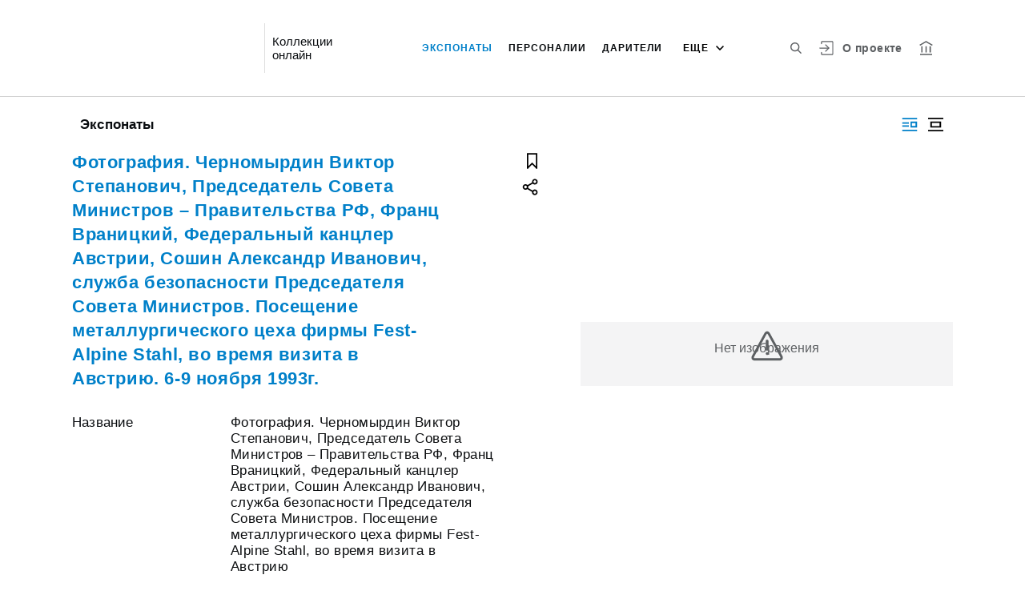

--- FILE ---
content_type: text/html; charset=utf-8
request_url: https://online.cvsmuseum.ru/entity/OBJECT/16534
body_size: 18868
content:
<!DOCTYPE html><html lang="ru"><head>
  <meta charset="utf-8">
  <meta http-equiv="X-UA-Compatible" content="IE=11;IE=EDGE">
  <title>Фотография. Черномырдин Виктор Степанович, Председатель Совета Министров – Правительства РФ, Франц Враницкий, Федеральный канцлер Австрии, Сошин Александр Иванович, служба безопасности Председателя Совета Министров. Посещение металлургического цеха фирмы Fest-Alpine Stahl, во время визита в Австрию. 6-9 ноября 1993г.</title>
  <base href="/">

  <meta name="viewport" content="width=device-width, initial-scale=1">
  <link rel="shortcut icon" href="/api/favicon">
<link rel="stylesheet" href="styles.5358d147cefa660a2d94.css"><style ng-transition="my-app"></style><meta name="description" content="Экспонаты Историко-мемориальный музей В.С.Черномырдина Смотрите музейные коллекции онлайн"><meta name="keywords" content="Коллекции онлайн"><meta property="og:url" content="http://172.17.0.1:18080/entity/OBJECT/16534"><meta property="og:title" content="Фотография. Черномырдин Виктор Степанович, Председатель Совета Министров – Правительства РФ, Франц Враницкий, Федеральный канцлер Австрии, Сошин Александр Иванович, служба безопасности Председателя Совета Министров. Посещение металлургического цеха фирмы Fest-Alpine Stahl, во время визита в Австрию. 6-9 ноября 1993г."><meta property="og:description" content="Смотрите музейные коллекции онлайн"><meta property="og:type" content="article"><meta property="og:image" content="http://172.17.0.1:18080/api/spf/luk51vy2FDnWKjgFLDYjv90pmXGkBu_SSijL1zmaLUR2NKAkEKxoZ6zxD1pk52AH.jpg?w=1000&amp;h=1000"><meta property="og:image:width" content="1000"><meta property="og:image:height" content="1000"><meta name="twitter:card" content="summary_large_image"><meta name="twitter:image" content="http://172.17.0.1:18080/api/spf/luk51vy2FDnWKjgFLDYjv90pmXGkBu_SSijL1zmaLUR2NKAkEKxoZ6zxD1pk52AH.jpg?w=1000&amp;h=1000"><meta name="twitter:title" content="Фотография. Черномырдин Виктор Степанович, Председатель Совета Министров – Правительства РФ, Франц Враницкий, Федеральный канцлер Австрии, Сошин Александр Иванович, служба безопасности Председателя Совета Министров. Посещение металлургического цеха фирмы Fest-Alpine Stahl, во время визита в Австрию. 6-9 ноября 1993г."><meta name="twitter:description" content="Смотрите музейные коллекции онлайн"><meta name="vk:title" content="Фотография. Черномырдин Виктор Степанович, Председатель Совета Министров – Правительства РФ, Франц Враницкий, Федеральный канцлер Австрии, Сошин Александр Иванович, служба безопасности Председателя Совета Министров. Посещение металлургического цеха фирмы Fest-Alpine Stahl, во время визита в Австрию. 6-9 ноября 1993г."><meta name="vk:description" content="Смотрите музейные коллекции онлайн"><meta name="vk:image" content="http://172.17.0.1:18080/api/spf/luk51vy2FDnWKjgFLDYjv90pmXGkBu_SSijL1zmaLUR2NKAkEKxoZ6zxD1pk52AH.jpg?w=1000&amp;h=1000"></head>
<body>
  <app-root _nghost-sc65="" ng-version="9.1.7"><div _ngcontent-sc65="" class="page"><iss-header _ngcontent-sc65="" _nghost-sc53=""><header _ngcontent-sc53="" class="header header--inner header--inner-with-logo"><div _ngcontent-sc53="" class="header__content header__content--large"><div _ngcontent-sc53="" class="header__left"><a _ngcontent-sc53="" href="/" class="header__logo"><img _ngcontent-sc53="" objectfitimage="" alt="" src="/api/spf/10I91oLILwsSwg6HY0s7cOCWdPyH_H8P3tc6LQtPg-wFaUetu8YebGu6vrYm3HDl.data" class="ofi"><img _ngcontent-sc53="" objectfitimage="" alt="" src="/api/spf/10I91oLILwsSwg6HY0s7cOCWdPyH_H8P3tc6LQtPg-wFaUetu8YebGu6vrYm3HDl.data" class="ofi"><div _ngcontent-sc53="" class="header__logo__text"></div></a><!----><div _ngcontent-sc53="" class="header__label">Коллекции онлайн</div><!----></div><div _ngcontent-sc53="" class="header__right"><button _ngcontent-sc53="" type="button" class="header__search js-modal-search-link" aria-label="Поиск по сайту"><svg _ngcontent-sc53="" data-svg="search"><use _ngcontent-sc53="" xlink:href="sprites.1701edd29aadef13b759.svg#search"></use></svg></button><a _ngcontent-sc53="" href="#" preventdefault="" class="header__user"><!----><svg _ngcontent-sc53="" data-svg="auth"><use _ngcontent-sc53="" xlink:href="sprites.1701edd29aadef13b759.svg#auth"></use></svg><!----><div _ngcontent-sc53="" class="header__menu-lk"><div _ngcontent-sc53="" class="header__menu-lk-wrap header__menu-lk-wrap--unauth"><object _ngcontent-sc53=""><!----><a _ngcontent-sc53="" href="#" class="header__menu-lk__link">Войти</a><a _ngcontent-sc53="" class="header__menu-lk__link" href="/registration">Зарегистрироваться</a><!----><!----></object></div></div></a><!----><!----><a _ngcontent-sc53="" class="header__about" href="/about">О проекте</a><a _ngcontent-sc53="" target="_blank" class="header__museum" href="https://www.cvsmuseum.ru/"><svg _ngcontent-sc53="" data-svg="museum"><use _ngcontent-sc53="" xlink:href="sprites.1701edd29aadef13b759.svg#museum"></use></svg></a><!----></div><button _ngcontent-sc53="" type="button" class="header__hamburger" aria-label="Главное меню"><span _ngcontent-sc53=""></span><span _ngcontent-sc53=""></span><span _ngcontent-sc53=""></span><div _ngcontent-sc53="" class="header__hamburger__text">Меню</div></button><!----><!----><div _ngcontent-sc53="" class="for_1200_show_3 for_1300_show_4 for_1400_show_4 for_1600_show_5 for_1900_show_6 header__menu"><div _ngcontent-sc53="" class="header__menu__item header__menu__item--main"><a _ngcontent-sc53="" class="header__menu__item__link active" href="/entity/OBJECT">Экспонаты</a></div><div _ngcontent-sc53="" class="header__menu__item header__menu__item--main"><a _ngcontent-sc53="" class="header__menu__item__link" href="/entity/PERSON">Персоналии</a></div><div _ngcontent-sc53="" class="header__menu__item header__menu__item--main"><a _ngcontent-sc53="" class="header__menu__item__link" href="/entity/EXHIBITION">Дарители</a></div><div _ngcontent-sc53="" class="header__menu__item header__menu__item--main"><a _ngcontent-sc53="" class="header__menu__item__link" href="/entity/NEWS">Афоризмы</a></div><div _ngcontent-sc53="" class="header__menu__item header__menu__item--main"><a _ngcontent-sc53="" class="header__menu__item__link" href="/entity/ALBUM">Альбомы</a></div><!----><div _ngcontent-sc53="" class="header__menu__more"><div _ngcontent-sc53="" class="select-selected is-hidden">еще</div><ul _ngcontent-sc53="" issclickoutside="" class="select-items select-hide"><li _ngcontent-sc53="" class="active"><a _ngcontent-sc53="" href="/entity/OBJECT">Экспонаты</a></li><li _ngcontent-sc53="" class=""><a _ngcontent-sc53="" href="/entity/PERSON">Персоналии</a></li><li _ngcontent-sc53="" class=""><a _ngcontent-sc53="" href="/entity/EXHIBITION">Дарители</a></li><li _ngcontent-sc53="" class=""><a _ngcontent-sc53="" href="/entity/NEWS">Афоризмы</a></li><li _ngcontent-sc53="" class=""><a _ngcontent-sc53="" href="/entity/ALBUM">Альбомы</a></li><!----></ul></div></div><div _ngcontent-sc53="" class="header__mobile-menu"><div _ngcontent-sc53="" class="header__mobile-menu__wrap"><a _ngcontent-sc53="" href="#" class="header__user"><svg _ngcontent-sc53="" data-svg="user-circle"><use _ngcontent-sc53="" xlink:href="sprites.1701edd29aadef13b759.svg#user-circle"></use></svg></a><div _ngcontent-sc53="" class="header__menu"><div _ngcontent-sc53="" class="header__menu__item"><a _ngcontent-sc53="" class="header__menu__item__link active" href="/entity/OBJECT">Экспонаты</a></div><div _ngcontent-sc53="" class="header__menu__item"><a _ngcontent-sc53="" class="header__menu__item__link" href="/entity/PERSON">Персоналии</a></div><div _ngcontent-sc53="" class="header__menu__item"><a _ngcontent-sc53="" class="header__menu__item__link" href="/entity/EXHIBITION">Дарители</a></div><div _ngcontent-sc53="" class="header__menu__item"><a _ngcontent-sc53="" class="header__menu__item__link" href="/entity/NEWS">Афоризмы</a></div><div _ngcontent-sc53="" class="header__menu__item"><a _ngcontent-sc53="" class="header__menu__item__link" href="/entity/ALBUM">Альбомы</a></div><!----><div _ngcontent-sc53="" class="header__menu__item"><a _ngcontent-sc53="" class="header__menu__item__link" href="/about">О проекте</a></div></div><!----><a _ngcontent-sc53="" href="#" preventdefault="" class="header__link header__link--lk js-open-btn">Личный кабинет <svg _ngcontent-sc53="" data-svg="arrow-down"><use _ngcontent-sc53="" xlink:href="sprites.1701edd29aadef13b759.svg#arrow-down"></use></svg></a><!----><div _ngcontent-sc53="" class="header__lk-drop js-hidden"><!----><a _ngcontent-sc53="" href="#" class="header__lk-drop__link">Войти</a><a _ngcontent-sc53="" class="header__lk-drop__link" href="/registration">Зарегистрироваться</a><!----><!----></div><a _ngcontent-sc53="" target="_blank" class="header__link" href="https://www.cvsmuseum.ru/">На сайт музея <svg _ngcontent-sc53="" data-svg="arrow-right"><use _ngcontent-sc53="" xlink:href="sprites.1701edd29aadef13b759.svg#arrow-right"></use></svg></a><a _ngcontent-sc53="" href="#" preventdefault="" class="header__link header__link--search js-modal-search-link"><svg _ngcontent-sc53="" data-svg="search"><use _ngcontent-sc53="" xlink:href="sprites.1701edd29aadef13b759.svg#search"></use></svg>Поиск по сайту</a></div></div><div _ngcontent-sc53="" class="header__title-museum">Экспонаты</div></div></header><!----><!----><div _ngcontent-sc53="" class="modal modal--search is-hidden"><div _ngcontent-sc53="" class="modal__overlay"></div><div _ngcontent-sc53="" class="modal__container" style="overflow: hidden;"><form _ngcontent-sc53="" novalidate="" method="GET" class="search__form ng-untouched ng-pristine ng-valid"><iss-autocompletion _ngcontent-sc53="" class="awesomplete" _nghost-sc47=""><input _ngcontent-sc47="" autocomplete="off" type="search" name="q" class="search__form__input awesomplete-search__input ng-untouched ng-pristine ng-valid" placeholder="Введите запрос - автора, страну, дату, материал" value=""><div _ngcontent-sc47="" class="search__form__dropdown awesomplete-search__dropdown"><ul _ngcontent-sc47=""><!----></ul></div></iss-autocompletion><button _ngcontent-sc53="" type="button" class="search__form__remove" aria-label="Очистить"><svg _ngcontent-sc53="" data-svg="close"><use _ngcontent-sc53="" xlink:href="sprites.1701edd29aadef13b759.svg#close"></use></svg></button><button _ngcontent-sc53="" type="submit" class="search__form__button" aria-label="Искать"><svg _ngcontent-sc53="" data-svg="search"><use _ngcontent-sc53="" xlink:href="sprites.1701edd29aadef13b759.svg#search"></use></svg></button></form></div></div></iss-header><router-outlet _ngcontent-sc65=""></router-outlet><iss-entity-page _nghost-sc123=""><div _ngcontent-sc123="" class="card-detail card-detail--layout-2"><!----><div _ngcontent-sc123="" class="card-detail__mobile-navigation"><a _ngcontent-sc123="" preventdefault="" href="#" class="card-detail__mobile-navigation__arrow-prev" style="visibility:hidden;"><svg _ngcontent-sc123="" data-svg="arrow-small"><use _ngcontent-sc123="" xlink:href="sprites.1701edd29aadef13b759.svg#arrow-small"></use></svg></a><!----><a _ngcontent-sc123="" preventdefault="" href="#" class="card-detail__mobile-navigation__arrow-next" style="visibility:hidden;"><svg _ngcontent-sc123="" data-svg="arrow-small"><use _ngcontent-sc123="" xlink:href="sprites.1701edd29aadef13b759.svg#arrow-small"></use></svg></a></div><div _ngcontent-sc123="" class="card-detail__header"><div _ngcontent-sc123="" class="card-detail__header__left"><!----><div _ngcontent-sc123="" class="card-detail__header__title">Экспонаты</div></div><div _ngcontent-sc123="" class="card-detail__header__right"><!----><button _ngcontent-sc123="" type="button" class="card-detail__header__layout active" aria-label="Изображение справа"><!----><svg _ngcontent-sc123="" data-svg="layout-2"><use _ngcontent-sc123="" xlink:href="sprites.1701edd29aadef13b759.svg#layout-2"></use></svg><!----><!----></button><button _ngcontent-sc123="" type="button" class="card-detail__header__layout" aria-label="Изображение в центре"><svg _ngcontent-sc123="" data-svg="layout-1"><use _ngcontent-sc123="" xlink:href="sprites.1701edd29aadef13b759.svg#layout-1"></use></svg><!----><!----><!----></button><!----><!----><!----></div></div><div _ngcontent-sc123="" class="card-detail__info__title for-mobile for-layout-1"><span _ngcontent-sc123="">Фотография. Черномырдин Виктор Степанович, Председатель Совета Министров – Правительства РФ, Франц Враницкий, Федеральный канцлер Австрии, Сошин Александр Иванович, служба безопасности Председателя Совета Министров. Посещение металлургического цеха фирмы Fest-Alpine Stahl, во время визита в Австрию. 6-9 ноября 1993г.</span><div _ngcontent-sc123="" class="card-detail__gallery__actions"><a _ngcontent-sc123="" href="#" preventdefault="" class="card-detail__gallery__action"><div _ngcontent-sc123="" class="card-detail__gallery__action__flag"><svg _ngcontent-sc123="" data-svg="flag-black"><use _ngcontent-sc123="" xlink:href="sprites.1701edd29aadef13b759.svg#flag-black"></use></svg></div></a><!----><a _ngcontent-sc123="" href="#" preventdefault="" class="card-detail__gallery__action js-modal-share-link"><div _ngcontent-sc123="" class="card-detail__gallery__action__share"><svg _ngcontent-sc123="" data-svg="share-black"><use _ngcontent-sc123="" xlink:href="sprites.1701edd29aadef13b759.svg#share-black"></use></svg></div></a></div></div><div _ngcontent-sc123="" class="card-detail__content"><iss-entity-gallery _ngcontent-sc123="" class="card-detail__gallery" _nghost-sc111=""><div _ngcontent-sc111="" class="card-detail__gallery__image"><!----><div _ngcontent-sc111="" class="card-detail__gallery__image__wrapper"><div _ngcontent-sc111="" class="card-detail__gallery__image__img js-modal-image-link"><iss-image _ngcontent-sc111=""><!----><img objectfitimage="" alt="" src="/api/spf/luk51vy2FDnWKjgFLDYjv90pmXGkBu_SSijL1zmaLUR2NKAkEKxoZ6zxD1pk52AH.jpg?w=1000&amp;h=1000" class="ofi"><!----><!----><div class="card-detail__gallery__preloader-wrap js-modal-image-preloader"><div class="card-detail__gallery__preloader"></div></div><!----></iss-image></div></div><!----><!----><a _ngcontent-sc111="" href="javascript:void(0)" class="card-detail__gallery__action card-detail__gallery__action--order"><div _ngcontent-sc111="" class="card-detail__gallery__action__download card-detail__gallery__action__download__button">Добавить в заказ</div></a><!----><!----></div><!----><div _ngcontent-sc111="" class="card-detail__gallery__title"><div _ngcontent-sc111=""></div></div><!----><iss-image-viewer _ngcontent-sc111="" _nghost-sc110=""><div _ngcontent-sc110="" class="modal modal--image is-hidden"><div _ngcontent-sc110="" class="modal__content"><div _ngcontent-sc110="" class="modal__image" id="spf-player_80p5n0937fh_1768760424227"><button _ngcontent-sc110="" type="button" class="modal__close"><svg _ngcontent-sc110="" data-svg="close-small"><use _ngcontent-sc110="" xlink:href="sprites.1701edd29aadef13b759.svg#close-fullscreen"></use></svg></button></div><div _ngcontent-sc110="" class="modal__controls"><!----><!----><div _ngcontent-sc110="" class="modal__controls__title"></div><div _ngcontent-sc110="" class="modal__controls__scale"><button _ngcontent-sc110="" type="button" class="modal__controls__scale__button"><svg _ngcontent-sc110="" data-svg="minus"><use _ngcontent-sc110="" xlink:href="sprites.1701edd29aadef13b759.svg#minus"></use></svg></button><div _ngcontent-sc110="" class="modal__controls__scale__value">--</div><button _ngcontent-sc110="" type="button" class="modal__controls__scale__button"><svg _ngcontent-sc110="" data-svg="plus"><use _ngcontent-sc110="" xlink:href="sprites.1701edd29aadef13b759.svg#plus"></use></svg></button></div></div></div><div _ngcontent-sc110="" class="modal__sidebar"><button _ngcontent-sc110="" type="button" class="modal__sidebar__button"><svg _ngcontent-sc110="" data-svg="arrow-small"><use _ngcontent-sc110="" xlink:href="sprites.1701edd29aadef13b759.svg#arrow-small"></use></svg><svg _ngcontent-sc110="" data-svg="grid"><use _ngcontent-sc110="" xlink:href="sprites.1701edd29aadef13b759.svg#grid"></use></svg></button><div _ngcontent-sc110="" class="modal__slider"><button _ngcontent-sc110="" type="button" class="modal__slider__nav-prev"><svg _ngcontent-sc110="" data-svg="arrow-down"><use _ngcontent-sc110="" xlink:href="sprites.1701edd29aadef13b759.svg#arrow-down"></use></svg></button><button _ngcontent-sc110="" type="button" class="modal__slider__nav-next"><svg _ngcontent-sc110="" data-svg="arrow-down"><use _ngcontent-sc110="" xlink:href="sprites.1701edd29aadef13b759.svg#arrow-down"></use></svg></button><div _ngcontent-sc110="" class="modal__slides"><a _ngcontent-sc110="" issclickprevent="" href="#" class="modal__slide active"><iss-image _ngcontent-sc110=""><img objectfitimage="" class="modal__slide__image ofi lazyload" alt="" src="[data-uri]" data-src="/api/spf/luk51vy2FDnWKjgFLDYjv90pmXGkBu_SSijL1zmaLUR2NKAkEKxoZ6zxD1pk52AH.jpg?w=500&amp;h=500"><!----><!----><!----><!----></iss-image></a><!----></div></div></div></div></iss-image-viewer></iss-entity-gallery><!----><iss-entity-detailed-info _ngcontent-sc123="" class="card-detail__info small-content" _nghost-sc107=""><div _ngcontent-sc107="" class="card-detail__info__title for-desktop"><span _ngcontent-sc107="">Фотография. Черномырдин Виктор Степанович, Председатель Совета Министров – Правительства РФ, Франц Враницкий, Федеральный канцлер Австрии, Сошин Александр Иванович, служба безопасности Председателя Совета Министров. Посещение металлургического цеха фирмы Fest-Alpine Stahl, во время визита в Австрию. 6-9 ноября 1993г.</span></div><div _ngcontent-sc107="" class="card-detail__info__list"><div _ngcontent-sc107="" class="card-detail__info__list__wrapper"><iss-info-text-field _ngcontent-sc107="" _nghost-sc102=""><div _ngcontent-sc102="" class="card-detail__info__item"><div _ngcontent-sc102="" class="card-detail__info__item__title">Название</div><div _ngcontent-sc102="" class="card-detail__info__item__value"><div _ngcontent-sc102="" class="card-detail__info__item__value__wrapper pre-line"><!---->Фотография. Черномырдин Виктор Степанович, Председатель Совета Министров – Правительства РФ, Франц Враницкий, Федеральный канцлер Австрии, Сошин Александр Иванович, служба безопасности Председателя Совета Министров. Посещение металлургического цеха фирмы Fest-Alpine Stahl, во время визита в Австрию<!----><!----><!----><!----><!----></div><a _ngcontent-sc102="" href="#" class="more is-hidden">Читать далее</a></div></div><!----><iss-modal-dialog _ngcontent-sc102="" _nghost-sc54=""><div _ngcontent-sc54="" class="modal modal--dictionary is-hidden"><div _ngcontent-sc54="" class="modal__overlay"></div><div _ngcontent-sc54="" class="modal__container"><button _ngcontent-sc54="" type="button" class="modal__close"><svg _ngcontent-sc54=""><use _ngcontent-sc54="" xlink:href="sprites.1701edd29aadef13b759.svg#close-small"></use></svg></button><div _ngcontent-sc54="" class="modal__container__content"><div _ngcontent-sc102="" body=""><div _ngcontent-sc102="" class="modal__svg"><svg _ngcontent-sc102="" data-svg="dictionary"><use _ngcontent-sc102="" xlink:href="sprites.1701edd29aadef13b759.svg#dictionary"></use></svg></div><div _ngcontent-sc102="" class="modal__container__text"><h3 _ngcontent-sc102=""></h3><p _ngcontent-sc102="" class="js-dictionary-text"></p></div></div></div></div></div></iss-modal-dialog></iss-info-text-field><!----><!----><!----><!----><!----><!----><iss-info-text-field _ngcontent-sc107="" _nghost-sc102=""><div _ngcontent-sc102="" class="card-detail__info__item"><div _ngcontent-sc102="" class="card-detail__info__item__title">Датировка</div><div _ngcontent-sc102="" class="card-detail__info__item__value"><div _ngcontent-sc102="" class="card-detail__info__item__value__wrapper pre-line"><!---->6-9 ноября 1993г.<!----><!----><!----><!----><!----></div><a _ngcontent-sc102="" href="#" class="more is-hidden">Читать далее</a></div></div><!----><iss-modal-dialog _ngcontent-sc102="" _nghost-sc54=""><div _ngcontent-sc54="" class="modal modal--dictionary is-hidden"><div _ngcontent-sc54="" class="modal__overlay"></div><div _ngcontent-sc54="" class="modal__container"><button _ngcontent-sc54="" type="button" class="modal__close"><svg _ngcontent-sc54=""><use _ngcontent-sc54="" xlink:href="sprites.1701edd29aadef13b759.svg#close-small"></use></svg></button><div _ngcontent-sc54="" class="modal__container__content"><div _ngcontent-sc102="" body=""><div _ngcontent-sc102="" class="modal__svg"><svg _ngcontent-sc102="" data-svg="dictionary"><use _ngcontent-sc102="" xlink:href="sprites.1701edd29aadef13b759.svg#dictionary"></use></svg></div><div _ngcontent-sc102="" class="modal__container__text"><h3 _ngcontent-sc102=""></h3><p _ngcontent-sc102="" class="js-dictionary-text"></p></div></div></div></div></div></iss-modal-dialog></iss-info-text-field><!----><!----><!----><!----><!----><!----><iss-info-text-field _ngcontent-sc107="" _nghost-sc102=""><div _ngcontent-sc102="" class="card-detail__info__item"><div _ngcontent-sc102="" class="card-detail__info__item__title">Место создания</div><div _ngcontent-sc102="" class="card-detail__info__item__value"><div _ngcontent-sc102="" class="card-detail__info__item__value__wrapper pre-line"><!---->Австрия, г. Вена<!----><!----><!----><!----><!----></div><a _ngcontent-sc102="" href="#" class="more is-hidden">Читать далее</a></div></div><!----><iss-modal-dialog _ngcontent-sc102="" _nghost-sc54=""><div _ngcontent-sc54="" class="modal modal--dictionary is-hidden"><div _ngcontent-sc54="" class="modal__overlay"></div><div _ngcontent-sc54="" class="modal__container"><button _ngcontent-sc54="" type="button" class="modal__close"><svg _ngcontent-sc54=""><use _ngcontent-sc54="" xlink:href="sprites.1701edd29aadef13b759.svg#close-small"></use></svg></button><div _ngcontent-sc54="" class="modal__container__content"><div _ngcontent-sc102="" body=""><div _ngcontent-sc102="" class="modal__svg"><svg _ngcontent-sc102="" data-svg="dictionary"><use _ngcontent-sc102="" xlink:href="sprites.1701edd29aadef13b759.svg#dictionary"></use></svg></div><div _ngcontent-sc102="" class="modal__container__text"><h3 _ngcontent-sc102=""></h3><p _ngcontent-sc102="" class="js-dictionary-text"></p></div></div></div></div></div></iss-modal-dialog></iss-info-text-field><!----><!----><!----><!----><!----><!----><iss-info-text-field _ngcontent-sc107="" _nghost-sc102=""><div _ngcontent-sc102="" class="card-detail__info__item"><div _ngcontent-sc102="" class="card-detail__info__item__title">Материал, техника</div><div _ngcontent-sc102="" class="card-detail__info__item__value"><div _ngcontent-sc102="" class="card-detail__info__item__value__wrapper pre-line"><!---->Фотобумага; фотопечать цветная<!----><!----><!----><!----><!----></div><a _ngcontent-sc102="" href="#" class="more is-hidden">Читать далее</a></div></div><!----><iss-modal-dialog _ngcontent-sc102="" _nghost-sc54=""><div _ngcontent-sc54="" class="modal modal--dictionary is-hidden"><div _ngcontent-sc54="" class="modal__overlay"></div><div _ngcontent-sc54="" class="modal__container"><button _ngcontent-sc54="" type="button" class="modal__close"><svg _ngcontent-sc54=""><use _ngcontent-sc54="" xlink:href="sprites.1701edd29aadef13b759.svg#close-small"></use></svg></button><div _ngcontent-sc54="" class="modal__container__content"><div _ngcontent-sc102="" body=""><div _ngcontent-sc102="" class="modal__svg"><svg _ngcontent-sc102="" data-svg="dictionary"><use _ngcontent-sc102="" xlink:href="sprites.1701edd29aadef13b759.svg#dictionary"></use></svg></div><div _ngcontent-sc102="" class="modal__container__text"><h3 _ngcontent-sc102=""></h3><p _ngcontent-sc102="" class="js-dictionary-text"></p></div></div></div></div></div></iss-modal-dialog></iss-info-text-field><!----><!----><!----><!----><!----><!----><iss-info-text-field _ngcontent-sc107="" _nghost-sc102=""><div _ngcontent-sc102="" class="card-detail__info__item"><div _ngcontent-sc102="" class="card-detail__info__item__title">Размер</div><div _ngcontent-sc102="" class="card-detail__info__item__value"><div _ngcontent-sc102="" class="card-detail__info__item__value__wrapper pre-line"><!---->17 х 26 см<!----><!----><!----><!----><!----></div><a _ngcontent-sc102="" href="#" class="more is-hidden">Читать далее</a></div></div><!----><iss-modal-dialog _ngcontent-sc102="" _nghost-sc54=""><div _ngcontent-sc54="" class="modal modal--dictionary is-hidden"><div _ngcontent-sc54="" class="modal__overlay"></div><div _ngcontent-sc54="" class="modal__container"><button _ngcontent-sc54="" type="button" class="modal__close"><svg _ngcontent-sc54=""><use _ngcontent-sc54="" xlink:href="sprites.1701edd29aadef13b759.svg#close-small"></use></svg></button><div _ngcontent-sc54="" class="modal__container__content"><div _ngcontent-sc102="" body=""><div _ngcontent-sc102="" class="modal__svg"><svg _ngcontent-sc102="" data-svg="dictionary"><use _ngcontent-sc102="" xlink:href="sprites.1701edd29aadef13b759.svg#dictionary"></use></svg></div><div _ngcontent-sc102="" class="modal__container__text"><h3 _ngcontent-sc102=""></h3><p _ngcontent-sc102="" class="js-dictionary-text"></p></div></div></div></div></div></iss-modal-dialog></iss-info-text-field><!----><!----><!----><!----><!----><!----><!----><!----><iss-info-entity-field _ngcontent-sc107="" _nghost-sc104=""><div _ngcontent-sc104="" class="card-detail__info__item"><div _ngcontent-sc104="" class="card-detail__info__item__title">Персоналии</div><div _ngcontent-sc104="" class="card-detail__info__item__value"><div _ngcontent-sc104="" class="card-detail__info__item__value__wrapper-list"><!----><!---->Черномырдин Виктор Степанович (Изображённые лица)<!----><!----><!----><br _ngcontent-sc104=""><!----><a _ngcontent-sc104="" href="/entity/PERSON/3590014">Враницкий Франц (Изображённые лица)</a><!----><!----><!----><br _ngcontent-sc104=""><!----><!---->Сошин Александр Иванович (Изображённые лица)<!----><!----><!----><!----></div><!----></div></div></iss-info-entity-field><!----><!----><!----><!----><iss-info-text-field _ngcontent-sc107="" _nghost-sc102=""><div _ngcontent-sc102="" class="card-detail__info__item"><div _ngcontent-sc102="" class="card-detail__info__item__title">Коллекция</div><div _ngcontent-sc102="" class="card-detail__info__item__value"><div _ngcontent-sc102="" class="card-detail__info__item__value__wrapper pre-line"><!---->Личный архив В.С. Черномырдина. Фотоколлекция<!----><!----><!----><!----><!----></div><a _ngcontent-sc102="" href="#" class="more is-hidden">Читать далее</a></div></div><!----><iss-modal-dialog _ngcontent-sc102="" _nghost-sc54=""><div _ngcontent-sc54="" class="modal modal--dictionary is-hidden"><div _ngcontent-sc54="" class="modal__overlay"></div><div _ngcontent-sc54="" class="modal__container"><button _ngcontent-sc54="" type="button" class="modal__close"><svg _ngcontent-sc54=""><use _ngcontent-sc54="" xlink:href="sprites.1701edd29aadef13b759.svg#close-small"></use></svg></button><div _ngcontent-sc54="" class="modal__container__content"><div _ngcontent-sc102="" body=""><div _ngcontent-sc102="" class="modal__svg"><svg _ngcontent-sc102="" data-svg="dictionary"><use _ngcontent-sc102="" xlink:href="sprites.1701edd29aadef13b759.svg#dictionary"></use></svg></div><div _ngcontent-sc102="" class="modal__container__text"><h3 _ngcontent-sc102=""></h3><p _ngcontent-sc102="" class="js-dictionary-text"></p></div></div></div></div></div></iss-modal-dialog></iss-info-text-field><!----><!----><!----><!----><!----><!----><iss-info-text-field _ngcontent-sc107="" _nghost-sc102=""><div _ngcontent-sc102="" class="card-detail__info__item"><div _ngcontent-sc102="" class="card-detail__info__item__title">Рубрика</div><div _ngcontent-sc102="" class="card-detail__info__item__value"><div _ngcontent-sc102="" class="card-detail__info__item__value__wrapper pre-line"><!---->Международная деятельность<!----><!----><!----><!----><!----></div><a _ngcontent-sc102="" href="#" class="more is-hidden">Читать далее</a></div></div><!----><iss-modal-dialog _ngcontent-sc102="" _nghost-sc54=""><div _ngcontent-sc54="" class="modal modal--dictionary is-hidden"><div _ngcontent-sc54="" class="modal__overlay"></div><div _ngcontent-sc54="" class="modal__container"><button _ngcontent-sc54="" type="button" class="modal__close"><svg _ngcontent-sc54=""><use _ngcontent-sc54="" xlink:href="sprites.1701edd29aadef13b759.svg#close-small"></use></svg></button><div _ngcontent-sc54="" class="modal__container__content"><div _ngcontent-sc102="" body=""><div _ngcontent-sc102="" class="modal__svg"><svg _ngcontent-sc102="" data-svg="dictionary"><use _ngcontent-sc102="" xlink:href="sprites.1701edd29aadef13b759.svg#dictionary"></use></svg></div><div _ngcontent-sc102="" class="modal__container__text"><h3 _ngcontent-sc102=""></h3><p _ngcontent-sc102="" class="js-dictionary-text"></p></div></div></div></div></div></iss-modal-dialog></iss-info-text-field><!----><!----><!----><!----><!----><!----><iss-info-text-field _ngcontent-sc107="" _nghost-sc102=""><div _ngcontent-sc102="" class="card-detail__info__item"><div _ngcontent-sc102="" class="card-detail__info__item__title">Музейный номер</div><div _ngcontent-sc102="" class="card-detail__info__item__value"><div _ngcontent-sc102="" class="card-detail__info__item__value__wrapper pre-line"><!---->КП-11774. Ф-7952<!----><!----><!----><!----><!----></div><a _ngcontent-sc102="" href="#" class="more is-hidden">Читать далее</a></div></div><!----><iss-modal-dialog _ngcontent-sc102="" _nghost-sc54=""><div _ngcontent-sc54="" class="modal modal--dictionary is-hidden"><div _ngcontent-sc54="" class="modal__overlay"></div><div _ngcontent-sc54="" class="modal__container"><button _ngcontent-sc54="" type="button" class="modal__close"><svg _ngcontent-sc54=""><use _ngcontent-sc54="" xlink:href="sprites.1701edd29aadef13b759.svg#close-small"></use></svg></button><div _ngcontent-sc54="" class="modal__container__content"><div _ngcontent-sc102="" body=""><div _ngcontent-sc102="" class="modal__svg"><svg _ngcontent-sc102="" data-svg="dictionary"><use _ngcontent-sc102="" xlink:href="sprites.1701edd29aadef13b759.svg#dictionary"></use></svg></div><div _ngcontent-sc102="" class="modal__container__text"><h3 _ngcontent-sc102=""></h3><p _ngcontent-sc102="" class="js-dictionary-text"></p></div></div></div></div></div></iss-modal-dialog></iss-info-text-field><!----><!----><!----><!----><!----><!----><!----></div><button _ngcontent-sc107="" type="button" class="card-detail__info__less is-hidden">Показать меньше</button></div><div _ngcontent-sc107="" class="card-detail__info__more"><button _ngcontent-sc107="" type="button" class="card-detail__info__more__button is-hidden">Показать больше</button></div><div _ngcontent-sc107="" class="card-detail__gallery__actions"><a _ngcontent-sc107="" href="#" preventdefault="" class="card-detail__gallery__action"><div _ngcontent-sc107="" class="card-detail__gallery__action__flag"><svg _ngcontent-sc107="" data-svg="flag-black"><use _ngcontent-sc107="" xlink:href="sprites.1701edd29aadef13b759.svg#flag-black"></use></svg></div></a><!----><a _ngcontent-sc107="" href="javascript:void(0)" class="card-detail__gallery__action js-modal-share-link"><div _ngcontent-sc107="" class="card-detail__gallery__action__share"><svg _ngcontent-sc107="" data-svg="share-black"><use _ngcontent-sc107="" xlink:href="sprites.1701edd29aadef13b759.svg#share-black"></use></svg></div></a></div></iss-entity-detailed-info></div><!----><!----></div><iss-entity-set-fields _ngcontent-sc123="" _nghost-sc108=""><!----></iss-entity-set-fields><iss-entity-query-fields _ngcontent-sc123="" _nghost-sc109=""><!----></iss-entity-query-fields><!----><!----><!----><iss-add-to-album-dialog _ngcontent-sc123="" _nghost-sc70=""><iss-modal-dialog _ngcontent-sc70="" _nghost-sc54=""><div _ngcontent-sc54="" class="modal modal--add-album is-hidden"><div _ngcontent-sc54="" class="modal__overlay"></div><div _ngcontent-sc54="" class="modal__container"><button _ngcontent-sc54="" type="button" class="modal__close"><svg _ngcontent-sc54=""><use _ngcontent-sc54="" xlink:href="sprites.1701edd29aadef13b759.svg#close-small"></use></svg></button><div _ngcontent-sc54="" class="modal__container__content"><div _ngcontent-sc70="" body=""><h3 _ngcontent-sc70="">Добавить в альбом</h3><div _ngcontent-sc70="" class="add-album-btn"><span _ngcontent-sc70="">+ </span>Создать новый альбом</div><ul _ngcontent-sc70="" class="list-add-in-album"><!----></ul></div></div></div></div></iss-modal-dialog><iss-modal-dialog _ngcontent-sc70="" _nghost-sc54=""><div _ngcontent-sc54="" class="modal modal--add-album-log is-hidden"><div _ngcontent-sc54="" class="modal__overlay"></div><div _ngcontent-sc54="" class="modal__container"><button _ngcontent-sc54="" type="button" class="modal__close"><svg _ngcontent-sc54=""><use _ngcontent-sc54="" xlink:href="sprites.1701edd29aadef13b759.svg#close-small"></use></svg></button><div _ngcontent-sc54="" class="modal__container__content"><div _ngcontent-sc70="" body=""><h3 _ngcontent-sc70="">Добавить в альбом</h3><p _ngcontent-sc70="">Чтобы добавить элемент в альбом, вам необходимо войти в Личный кабинет или зарегистрироваться.</p><div _ngcontent-sc70="" class="button__inline-wrap font-0"><div _ngcontent-sc70="" class="button button--inline-2 text--bold">Войти</div><div _ngcontent-sc70="" class="button button--inline-2 text--bold">Зарегистрироваться</div></div></div></div></div></div></iss-modal-dialog><iss-create-album-dialog _ngcontent-sc70="" _nghost-sc69=""><iss-modal-dialog _ngcontent-sc69="" _nghost-sc54=""><div _ngcontent-sc54="" class="modal modal--create-album is-hidden"><div _ngcontent-sc54="" class="modal__overlay"></div><div _ngcontent-sc54="" class="modal__container"><button _ngcontent-sc54="" type="button" class="modal__close"><svg _ngcontent-sc54=""><use _ngcontent-sc54="" xlink:href="sprites.1701edd29aadef13b759.svg#close-small"></use></svg></button><div _ngcontent-sc54="" class="modal__container__content"><div _ngcontent-sc69="" body=""><h3 _ngcontent-sc69="">Создать новый альбом</h3><div _ngcontent-sc69="" class="create-album-input"><input _ngcontent-sc69="" type="text" placeholder="Название альбома" value="" class="ng-untouched ng-pristine ng-valid"></div><div _ngcontent-sc69="" class="button__inline-wrap font-0 button__inline-wrap--reverse-button"><div _ngcontent-sc69="" class="button button--inline-2 button--white-txt">Отмена</div><div _ngcontent-sc69="" class="button button--inline-2 button--red">Сохранить</div></div></div></div></div></div></iss-modal-dialog></iss-create-album-dialog></iss-add-to-album-dialog><iss-add-to-cart _ngcontent-sc123="" _nghost-sc101=""><iss-modal-dialog _ngcontent-sc101="" _nghost-sc54=""><div _ngcontent-sc54="" class="modal modal--add-album-log is-hidden"><div _ngcontent-sc54="" class="modal__overlay"></div><div _ngcontent-sc54="" class="modal__container"><button _ngcontent-sc54="" type="button" class="modal__close"><svg _ngcontent-sc54=""><use _ngcontent-sc54="" xlink:href="sprites.1701edd29aadef13b759.svg#close-small"></use></svg></button><div _ngcontent-sc54="" class="modal__container__content"><div _ngcontent-sc101="" body=""><h3 _ngcontent-sc101="">Добавить в заказ</h3><p _ngcontent-sc101="">Чтобы добавить изображение в заказ, вам необходимо войти в Личный кабинет или зарегистрироваться.</p><div _ngcontent-sc101="" class="button__inline-wrap font-0"><div _ngcontent-sc101="" class="button button--inline-2 text--bold">Войти</div><div _ngcontent-sc101="" class="button button--inline-2 text--bold">Зарегистрироваться</div></div></div></div></div></div></iss-modal-dialog></iss-add-to-cart></iss-entity-page><!----></div><iss-footer _ngcontent-sc65="" _nghost-sc58=""><footer _ngcontent-sc58="" class="footer"><div _ngcontent-sc58="" class="footer__container"><div _ngcontent-sc58="" class="footer__left"><a _ngcontent-sc58="" target="_blank" href="https://www.cvsmuseum.ru/">© 2020 Автономная некоммерческая организация «Музей В.С. Черномыдина»</a><br _ngcontent-sc58="">Все права защищены.<br _ngcontent-sc58=""><a _ngcontent-sc58="" href="/terms-of-use">Условия использования материалов сайта</a></div><a _ngcontent-sc58="" target="_blank" class="footer__center" href="http://www.kamis.ru"><iss-image _ngcontent-sc58=""><img objectfitimage="" alt="«Коллекция онлайн» (КАМИС)" class="ofi lazyload" src="[data-uri]" data-src="logo-kamis-white.70b1c87d46de0d9ce063.png"><!----><!----><!----><!----></iss-image><span _ngcontent-sc58="">Разработано на платформе<br _ngcontent-sc58="">«Коллекция онлайн» (КАМИС)</span></a><div _ngcontent-sc58="" class="footer__kamis"><a _ngcontent-sc58="" href="mailto: cvsmuseum@mail.ru"><svg _ngcontent-sc58="" data-svg="letter"><use _ngcontent-sc58="" xlink:href="sprites.1701edd29aadef13b759.svg#letter"></use></svg>Отправить сообщение</a><br _ngcontent-sc58=""><a _ngcontent-sc58="" href="javascript: void(0)"><svg _ngcontent-sc58="" data-svg="error-message"><use _ngcontent-sc58="" xlink:href="sprites.1701edd29aadef13b759.svg#error-message"></use></svg>Сообщение об ошибке</a><br _ngcontent-sc58=""><a _ngcontent-sc58="" target="_blank" href="https://www.cvsmuseum.ru/">Перейти на сайт музея</a></div></div></footer><!----><!----><iss-bug-report-dialog _ngcontent-sc58="" _nghost-sc55=""><iss-modal-dialog _ngcontent-sc55="" _nghost-sc54=""><div _ngcontent-sc54="" class="modal modal--error-message is-hidden"><div _ngcontent-sc54="" class="modal__overlay"></div><div _ngcontent-sc54="" class="modal__container"><button _ngcontent-sc54="" type="button" class="modal__close"><svg _ngcontent-sc54=""><use _ngcontent-sc54="" xlink:href="sprites.1701edd29aadef13b759.svg#close-small"></use></svg></button><div _ngcontent-sc54="" class="modal__container__content"><div _ngcontent-sc55="" body=""><h3 _ngcontent-sc55="">Сообщить об ошибке в описании</h3><textarea _ngcontent-sc55="" type="text" value="" class="ng-untouched ng-pristine ng-valid"></textarea><h4 _ngcontent-sc55="">Адрес страницы с ошибкой:</h4><a _ngcontent-sc55="" href="javascript:void(0)"></a><div _ngcontent-sc55="" class="button__inline-wrap font-0"><button _ngcontent-sc55="" class="button button--inline-1 text--bold" aria-label="Отправить">Отправить</button></div></div></div></div></div></iss-modal-dialog><iss-modal-dialog _ngcontent-sc55="" _nghost-sc54=""><div _ngcontent-sc54="" class="modal modal--message-sent is-hidden"><div _ngcontent-sc54="" class="modal__overlay"></div><div _ngcontent-sc54="" class="modal__container"><button _ngcontent-sc54="" type="button" class="modal__close"><svg _ngcontent-sc54=""><use _ngcontent-sc54="" xlink:href="sprites.1701edd29aadef13b759.svg#close-small"></use></svg></button><div _ngcontent-sc54="" class="modal__container__content"><div _ngcontent-sc55="" body=""><h3 _ngcontent-sc55="">Ваше сообщение отправлено</h3></div></div></div></div></iss-modal-dialog></iss-bug-report-dialog></iss-footer><iss-login-dialog _ngcontent-sc65="" _nghost-sc60=""><iss-modal-dialog _ngcontent-sc60="" _nghost-sc54=""><div _ngcontent-sc54="" class="modal modal--login is-hidden"><div _ngcontent-sc54="" class="modal__overlay"></div><div _ngcontent-sc54="" class="modal__container"><button _ngcontent-sc54="" type="button" class="modal__close"><svg _ngcontent-sc54=""><use _ngcontent-sc54="" xlink:href="sprites.1701edd29aadef13b759.svg#close-small"></use></svg></button><div _ngcontent-sc54="" class="modal__container__content"><div _ngcontent-sc60="" body=""><h3 _ngcontent-sc60="">Войти в Личный кабинет</h3><form _ngcontent-sc60="" novalidate="" class="form ng-untouched ng-pristine ng-valid"><div _ngcontent-sc60="" class="form__item"><label _ngcontent-sc60="" class="form__item__lable">E-mail</label><input _ngcontent-sc60="" name="name" class="form__item__input ng-untouched ng-pristine ng-valid" value=""></div><div _ngcontent-sc60="" class="form__item"><label _ngcontent-sc60="" class="form__item__lable">Пароль</label><input _ngcontent-sc60="" type="password" name="password" class="form__item__input ng-untouched ng-pristine ng-valid" value=""></div><div _ngcontent-sc60="" class="form__message"><!----></div></form><div _ngcontent-sc60="" class="button js-check-email">Войти</div><div _ngcontent-sc60="" preventdefault="" class="form__pass-question js-modal-return-pass">Забыли пароль?</div></div></div></div></div></iss-modal-dialog><iss-change-password-dialog _ngcontent-sc60="" _nghost-sc59=""><iss-modal-dialog _ngcontent-sc59="" _nghost-sc54=""><div _ngcontent-sc54="" class="modal modal--return-pass is-hidden"><div _ngcontent-sc54="" class="modal__overlay"></div><div _ngcontent-sc54="" class="modal__container"><button _ngcontent-sc54="" type="button" class="modal__close"><svg _ngcontent-sc54=""><use _ngcontent-sc54="" xlink:href="sprites.1701edd29aadef13b759.svg#close-small"></use></svg></button><div _ngcontent-sc54="" class="modal__container__content"><div _ngcontent-sc59="" body=""><h3 _ngcontent-sc59="">Получить ссылку на смену пароля</h3><form _ngcontent-sc59="" novalidate="" class="form ng-untouched ng-pristine ng-valid"><div _ngcontent-sc59="" class="form__item"><label _ngcontent-sc59="" class="form__item__lable">E-mail</label><input _ngcontent-sc59="" name="email" class="form__item__input ng-untouched ng-pristine ng-valid" value=""></div><div _ngcontent-sc59="" class="form__message"><!----></div></form><!----><div _ngcontent-sc59="" class="button js-check-email">Сбросить пароль</div><!----><!----></div></div></div></div></iss-modal-dialog></iss-change-password-dialog></iss-login-dialog><iss-share-dialog _ngcontent-sc65="" _nghost-sc61=""><div _ngcontent-sc61="" class="modal modal--share is-hidden"><div _ngcontent-sc61="" class="modal__overlay"></div><div _ngcontent-sc61="" class="modal__container"><button _ngcontent-sc61="" type="button" class="modal__close" aria-label="Закрыть"><svg _ngcontent-sc61="" data-svg="close-fullscreen"><use _ngcontent-sc61="" xlink:href="sprites.1701edd29aadef13b759.svg#close-small"></use></svg></button><div _ngcontent-sc61="" class="modal__share"><div _ngcontent-sc61="" class="modal__share__title">Поделитесь с друзьями</div><div _ngcontent-sc61="" class="modal__share__links"><button _ngcontent-sc61="" type="button" data-sharer="vk" class="modal__share__link" data-title="Фотография. Черномырдин Виктор Степанович, Председатель Совета Министров – Правительства РФ, Франц Враницкий, Федеральный канцлер Австрии, Сошин Александр Иванович, служба безопасности Председателя Совета Министров. Посещение металлургического цеха фирмы Fest-Alpine Stahl, во время визита в Австрию. 6-9 ноября 1993г." data-url="http://172.17.0.1:18080/entity/OBJECT/16534" data-caption="Смотрите музейные коллекции онлайн" data-image="http://172.17.0.1:18080/api/spf/luk51vy2FDnWKjgFLDYjv90pmXGkBu_SSijL1zmaLUR2NKAkEKxoZ6zxD1pk52AH.jpg?w=1000&amp;h=1000"><svg _ngcontent-sc61="" data-svg="vk"><use _ngcontent-sc61="" xlink:href="sprites.1701edd29aadef13b759.svg#vk"></use></svg></button><button _ngcontent-sc61="" type="button" data-sharer="facebook" class="modal__share__link" data-title="Фотография. Черномырдин Виктор Степанович, Председатель Совета Министров – Правительства РФ, Франц Враницкий, Федеральный канцлер Австрии, Сошин Александр Иванович, служба безопасности Председателя Совета Министров. Посещение металлургического цеха фирмы Fest-Alpine Stahl, во время визита в Австрию. 6-9 ноября 1993г." data-url="http://172.17.0.1:18080/entity/OBJECT/16534"><svg _ngcontent-sc61="" data-svg="fb"><use _ngcontent-sc61="" xlink:href="sprites.1701edd29aadef13b759.svg#fb"></use></svg></button><button _ngcontent-sc61="" type="button" data-sharer="twitter" class="modal__share__link" data-title="Фотография. Черномырдин Виктор Степанович, Председатель Совета Министров – Правительства РФ, Франц Враницкий, Федеральный канцлер Австрии, Сошин Александр Иванович, служба безопасности Председателя Совета Министров. Посещение металлургического цеха фирмы Fest-Alpine Stahl, во время визита в Австрию. 6-9 ноября 1993г." data-url="http://172.17.0.1:18080/entity/OBJECT/16534"><svg _ngcontent-sc61="" data-svg="tw"><use _ngcontent-sc61="" xlink:href="sprites.1701edd29aadef13b759.svg#tw"></use></svg></button></div></div></div></div></iss-share-dialog><iss-notification _ngcontent-sc65="" _nghost-sc62=""><!----></iss-notification><iss-alert-dialog _ngcontent-sc65="" _nghost-sc63=""><div _ngcontent-sc63="" class="modal modal--successful-add notification is-hidden"><div _ngcontent-sc63="" class="modal__container modal__container--successful-add"><div _ngcontent-sc63="" class="modal--text"><div _ngcontent-sc63="" class="modal__container__text"><h3 _ngcontent-sc63=""></h3></div></div></div></div></iss-alert-dialog><iss-show-more-text-dialog _ngcontent-sc65="" _nghost-sc64=""><iss-modal-dialog _ngcontent-sc64="" _nghost-sc54=""><div _ngcontent-sc54="" class="modal modal--text is-hidden"><div _ngcontent-sc54="" class="modal__overlay"></div><div _ngcontent-sc54="" class="modal__container"><button _ngcontent-sc54="" type="button" class="modal__close"><svg _ngcontent-sc54=""><use _ngcontent-sc54="" xlink:href="sprites.1701edd29aadef13b759.svg#close-small"></use></svg></button><div _ngcontent-sc54="" class="modal__container__content"><div _ngcontent-sc64="" body=""></div></div></div></div></iss-modal-dialog></iss-show-more-text-dialog></app-root>
<script src="runtime-es2015.36c716a274da5b66e9c7.js" type="module"></script><script src="runtime-es5.36c716a274da5b66e9c7.js" nomodule="" defer=""></script><script src="polyfills-es5.d032beedd2d60452ed22.js" nomodule="" defer=""></script><script src="polyfills-es2015.09b277210c0312cbbf1b.js" type="module"></script><script src="scripts.2c514556fe3f20985eb7.js" defer=""></script><script src="main-es2015.8613b6b213a8100a3c0c.js" type="module"></script><script src="main-es5.8613b6b213a8100a3c0c.js" nomodule="" defer=""></script>

<script id="my-app-state" type="application/json">{&q;/api/languages&q;:[{&q;id&q;:&q;ru&q;,&q;title&q;:&q;Рус&q;}],&q;/api/settings&q;:{&q;logo&q;:&q;/api/spf/10I91oLILwsSwg6HY0s7cOCWdPyH_H8P3tc6LQtPg-wFaUetu8YebGu6vrYm3HDl.data&q;,&q;banner&q;:&q;/api/spf/QGdRMdWsUhHZv3ZklUO6Qcd1TgIQQ_gxglymAxbpf_E37TlSE5b-p7FBadzx-lol.jpg&q;,&q;staticLinks&q;:[{&q;icon&q;:&q;03&q;,&q;title&q;:&q;Изучайте предметы из экспозиции и фондов музея&q;,&q;url&q;:&q;entity/OBJECT&q;},{&q;icon&q;:&q;05&q;,&q;title&q;:&q;Используйте возможности расширенного поиска в каждом разделе&q;,&q;url&q;:&q;entity/OBJECT&q;},{&q;icon&q;:&q;06&q;,&q;title&q;:&q;Просматривайте альбомы, созданные музеем на основе его собрания&q;,&q;url&q;:&q;&q;},{&q;icon&q;:&q;08&q;,&q;title&q;:&q;Делитесь своими находками с друзьями в социальных сетях&q;,&q;url&q;:&q;entity/OBJECT&q;},{&q;icon&q;:&q;07&q;,&q;title&q;:&q;Узнайте больше о проекте публикации музейных коллекций в Интернете&q;,&q;url&q;:&q;about&q;}],&q;notification&q;:null,&q;authors&q;:null,&q;current_lang&q;:{&q;id&q;:&q;ru&q;,&q;title&q;:&q;Рус&q;},&q;langs&q;:[{&q;id&q;:&q;ru&q;,&q;title&q;:&q;Рус&q;}],&q;languages&q;:[{&q;ru&q;:&q;Рус&q;}],&q;entity_types&q;:[{&q;id&q;:&q;OBJECT&q;,&q;mode&q;:&q;ENTITY&q;,&q;notShowInMenu&q;:false,&q;title&q;:&q;Экспонаты&q;,&q;items&q;:9597,&q;titleForTotalCount&q;:&q;экспонатов&q;,&q;sorts&q;:[{&q;id&q;:&q;112&q;,&q;title&q;:&q;уникальности&q;},{&q;id&q;:&q;90&q;,&q;title&q;:&q;алфавиту&q;},{&q;id&q;:&q;100&q;,&q;title&q;:&q;дате создания&q;},{&q;id&q;:&q;120&q;,&q;title&q;:&q;дате публикации&q;}],&q;fields&q;:[{&q;attribute&q;:&q;exhibition_comm&q;,&q;title&q;:&q;Комментарий к выставке&q;,&q;type&q;:&q;ENTITY_DEPENDENT_TEXT&q;,&q;use_in_search&q;:false,&q;use_in_search_header&q;:false,&q;lock_in_label&q;:false,&q;entityType&q;:&q;EXHIBITION&q;},{&q;attribute&q;:&q;album_comm&q;,&q;title&q;:&q;Комментарий к альбому&q;,&q;type&q;:&q;ENTITY_DEPENDENT_TEXT&q;,&q;use_in_search&q;:false,&q;use_in_search_header&q;:false,&q;lock_in_label&q;:false,&q;entityType&q;:&q;ALBUM&q;},{&q;attribute&q;:&q;anotation&q;,&q;title&q;:&q;Аннотация&q;,&q;type&q;:&q;TEXT&q;,&q;use_in_search&q;:false,&q;use_in_search_header&q;:false,&q;lock_in_label&q;:false},{&q;attribute&q;:&q;rubrics&q;,&q;title&q;:&q;Тематические рубрики&q;,&q;type&q;:&q;LIST&q;,&q;use_in_search&q;:false,&q;use_in_search_header&q;:false,&q;lock_in_label&q;:false},{&q;attribute&q;:&q;medias&q;,&q;title&q;:&q;Медиа-объект&q;,&q;type&q;:&q;MEDIAS&q;,&q;use_in_search&q;:false,&q;use_in_search_header&q;:false,&q;lock_in_label&q;:false},{&q;attribute&q;:&q;record_id&q;,&q;title&q;:&q;Музейный номер&q;,&q;type&q;:&q;TEXT&q;,&q;use_in_search&q;:false,&q;use_in_search_header&q;:false,&q;lock_in_label&q;:false},{&q;attribute&q;:&q;object_name&q;,&q;title&q;:&q;Объект&q;,&q;type&q;:&q;TEXT&q;,&q;use_in_search&q;:false,&q;use_in_search_header&q;:false,&q;lock_in_label&q;:false},{&q;attribute&q;:&q;material_techniq&q;,&q;title&q;:&q;Материал, техника&q;,&q;type&q;:&q;TEXT&q;,&q;use_in_search&q;:false,&q;use_in_search_header&q;:false,&q;lock_in_label&q;:false},{&q;attribute&q;:&q;dimensions&q;,&q;title&q;:&q;Размер&q;,&q;type&q;:&q;TEXT&q;,&q;use_in_search&q;:false,&q;use_in_search_header&q;:false,&q;lock_in_label&q;:false},{&q;attribute&q;:&q;person&q;,&q;title&q;:&q;Персоналии&q;,&q;type&q;:&q;ENTITY&q;,&q;use_in_search&q;:false,&q;use_in_search_header&q;:false,&q;lock_in_label&q;:false,&q;entityType&q;:&q;PERSON&q;},{&q;attribute&q;:&q;kit&q;,&q;title&q;:&q;Комплект&q;,&q;type&q;:&q;ENTITY&q;,&q;use_in_search&q;:false,&q;use_in_search_header&q;:false,&q;lock_in_label&q;:false,&q;entityType&q;:&q;COMPLECT&q;},{&q;attribute&q;:&q;provenance&q;,&q;title&q;:&q;Происхождение&q;,&q;type&q;:&q;TEXT&q;,&q;use_in_search&q;:false,&q;use_in_search_header&q;:false,&q;lock_in_label&q;:false},{&q;attribute&q;:&q;date_publ_sort&q;,&q;title&q;:&q;Датировка для сортировки&q;,&q;type&q;:&q;TEXT&q;,&q;use_in_search&q;:false,&q;use_in_search_header&q;:false,&q;lock_in_label&q;:false},{&q;attribute&q;:&q;author&q;,&q;title&q;:&q;Автор&q;,&q;type&q;:&q;ENTITY&q;,&q;use_in_search&q;:false,&q;use_in_search_header&q;:false,&q;lock_in_label&q;:false,&q;entityType&q;:&q;PERSON&q;},{&q;attribute&q;:&q;links&q;,&q;title&q;:&q;Ссылки&q;,&q;type&q;:&q;URL&q;,&q;use_in_search&q;:false,&q;use_in_search_header&q;:false,&q;lock_in_label&q;:false},{&q;attribute&q;:&q;uniq&q;,&q;title&q;:&q;Уникальный экспонат&q;,&q;type&q;:&q;CHECKBOX&q;,&q;use_in_search&q;:true,&q;use_in_search_header&q;:true,&q;lock_in_label&q;:false},{&q;attribute&q;:&q;yes_images&q;,&q;title&q;:&q;Наличие изображений&q;,&q;type&q;:&q;CHECKBOX&q;,&q;use_in_search&q;:true,&q;use_in_search_header&q;:true,&q;lock_in_label&q;:false},{&q;attribute&q;:&q;object_title&q;,&q;title&q;:&q;Название&q;,&q;type&q;:&q;TEXT&q;,&q;use_in_search&q;:true,&q;use_in_search_header&q;:false,&q;lock_in_label&q;:false},{&q;attribute&q;:&q;fund&q;,&q;title&q;:&q;Коллекция&q;,&q;type&q;:&q;LIST&q;,&q;use_in_search&q;:true,&q;use_in_search_header&q;:false,&q;lock_in_label&q;:false},{&q;attribute&q;:&q;thematics&q;,&q;title&q;:&q;Рубрика&q;,&q;type&q;:&q;LIST&q;,&q;use_in_search&q;:true,&q;use_in_search_header&q;:false,&q;lock_in_label&q;:false},{&q;attribute&q;:&q;vidpredm&q;,&q;title&q;:&q;Категория предмета&q;,&q;type&q;:&q;LIST&q;,&q;use_in_search&q;:true,&q;use_in_search_header&q;:false,&q;lock_in_label&q;:false},{&q;attribute&q;:&q;object_type&q;,&q;title&q;:&q;Тип предмета&q;,&q;type&q;:&q;LIST&q;,&q;use_in_search&q;:true,&q;use_in_search_header&q;:false,&q;lock_in_label&q;:false},{&q;attribute&q;:&q;author2&q;,&q;title&q;:&q;Автор&q;,&q;type&q;:&q;LIST&q;,&q;use_in_search&q;:true,&q;use_in_search_header&q;:false,&q;lock_in_label&q;:false},{&q;attribute&q;:&q;maker&q;,&q;title&q;:&q;Изготовитель&q;,&q;type&q;:&q;LIST&q;,&q;use_in_search&q;:true,&q;use_in_search_header&q;:false,&q;lock_in_label&q;:false},{&q;attribute&q;:&q;place&q;,&q;title&q;:&q;Место создания&q;,&q;type&q;:&q;TEXT&q;,&q;use_in_search&q;:true,&q;use_in_search_header&q;:false,&q;lock_in_label&q;:false},{&q;attribute&q;:&q;person2&q;,&q;title&q;:&q;Персоналии&q;,&q;type&q;:&q;LIST&q;,&q;use_in_search&q;:true,&q;use_in_search_header&q;:false,&q;lock_in_label&q;:false},{&q;attribute&q;:&q;exhibition&q;,&q;title&q;:&q;Выставки&q;,&q;type&q;:&q;ENTITY&q;,&q;use_in_search&q;:true,&q;use_in_search_header&q;:false,&q;lock_in_label&q;:false,&q;entityType&q;:&q;EXHIBITION&q;},{&q;attribute&q;:&q;album&q;,&q;title&q;:&q;Альбомы&q;,&q;type&q;:&q;ENTITY&q;,&q;use_in_search&q;:true,&q;use_in_search_header&q;:false,&q;lock_in_label&q;:false,&q;entityType&q;:&q;ALBUM&q;},{&q;attribute&q;:&q;create_date&q;,&q;title&q;:&q;Датировка&q;,&q;type&q;:&q;INTERVAL&q;,&q;use_in_search&q;:true,&q;use_in_search_header&q;:false,&q;lock_in_label&q;:false}],&q;viewThumb&q;:[&q;IMAGE_MOSAIC&q;,&q;IMAGE_ROW&q;,&q;IMAGE_LIST&q;],&q;viewReview&q;:[&q;IMAGE_RIGHT&q;,&q;IMAGE_CENTER&q;],&q;needOrAndSwitcher&q;:false,&q;canAddToAlbum&q;:true,&q;canAddToOrder&q;:true,&q;enableExtendedSearch&q;:true,&q;entity_template&q;:null,&q;entity_list_template&q;:null,&q;url&q;:&q;/&q;,&q;searchResultViewTypes&q;:[2,3,1],&q;entityPageViewTypes&q;:[0,1]},{&q;id&q;:&q;PERSON&q;,&q;mode&q;:&q;ENTITY&q;,&q;notShowInMenu&q;:false,&q;title&q;:&q;Персоналии&q;,&q;items&q;:75,&q;titleForTotalCount&q;:&q;персоналий&q;,&q;sorts&q;:[{&q;id&q;:&q;130&q;,&q;title&q;:&q;алфавиту&q;}],&q;fields&q;:[{&q;attribute&q;:&q;pers_pains&q;,&q;title&q;:&q;Экспонаты, связанные с персоналией&q;,&q;type&q;:&q;QUERY&q;,&q;use_in_search&q;:false,&q;use_in_search_header&q;:false,&q;lock_in_label&q;:false,&q;entityType&q;:&q;OBJECT&q;},{&q;attribute&q;:&q;biography&q;,&q;title&q;:&q;Биография&q;,&q;type&q;:&q;TEXT&q;,&q;use_in_search&q;:false,&q;use_in_search_header&q;:false,&q;lock_in_label&q;:false},{&q;attribute&q;:&q;medias&q;,&q;title&q;:&q;Медиа-объект&q;,&q;type&q;:&q;MEDIAS&q;,&q;use_in_search&q;:false,&q;use_in_search_header&q;:false,&q;lock_in_label&q;:false},{&q;attribute&q;:&q;links&q;,&q;title&q;:&q;Ссылки&q;,&q;type&q;:&q;URL&q;,&q;use_in_search&q;:false,&q;use_in_search_header&q;:false,&q;lock_in_label&q;:false},{&q;attribute&q;:&q;yes_images&q;,&q;title&q;:&q;Наличие изображений&q;,&q;type&q;:&q;CHECKBOX&q;,&q;use_in_search&q;:true,&q;use_in_search_header&q;:true,&q;lock_in_label&q;:false},{&q;attribute&q;:&q;object_title&q;,&q;title&q;:&q;Персоналия&q;,&q;type&q;:&q;TEXT&q;,&q;use_in_search&q;:true,&q;use_in_search_header&q;:false,&q;lock_in_label&q;:false},{&q;attribute&q;:&q;viddejat&q;,&q;title&q;:&q;Вид деятельности&q;,&q;type&q;:&q;LIST&q;,&q;use_in_search&q;:true,&q;use_in_search_header&q;:false,&q;lock_in_label&q;:false},{&q;attribute&q;:&q;rank&q;,&q;title&q;:&q;Звание&q;,&q;type&q;:&q;LIST&q;,&q;use_in_search&q;:true,&q;use_in_search_header&q;:false,&q;lock_in_label&q;:false},{&q;attribute&q;:&q;date&q;,&q;title&q;:&q;Годы жизни&q;,&q;type&q;:&q;INTERVAL&q;,&q;use_in_search&q;:true,&q;use_in_search_header&q;:false,&q;lock_in_label&q;:false}],&q;viewThumb&q;:[&q;IMAGE_LIST&q;,&q;IMAGE_ROW&q;,&q;TEXT_LIST&q;],&q;viewReview&q;:[&q;IMAGE_RIGHT&q;,&q;IMAGE_CENTER&q;],&q;needOrAndSwitcher&q;:false,&q;canAddToAlbum&q;:false,&q;canAddToOrder&q;:false,&q;enableExtendedSearch&q;:true,&q;entity_template&q;:null,&q;entity_list_template&q;:null,&q;url&q;:&q;/&q;,&q;searchResultViewTypes&q;:[1,3,0],&q;entityPageViewTypes&q;:[0,1]},{&q;id&q;:&q;EXHIBITION&q;,&q;mode&q;:&q;ENTITY&q;,&q;notShowInMenu&q;:false,&q;title&q;:&q;Дарители&q;,&q;items&q;:3,&q;titleForTotalCount&q;:&q;дарителя&q;,&q;sorts&q;:[{&q;id&q;:&q;60&q;,&q;title&q;:&q;алфавиту&q;},{&q;id&q;:&q;50&q;,&q;title&q;:&q;дате проведения&q;},{&q;id&q;:&q;40&q;,&q;title&q;:&q;в обратном порядке дат&q;}],&q;fields&q;:[{&q;attribute&q;:&q;sort_num1&q;,&q;title&q;:&q;Дата для сортировки&q;,&q;type&q;:&q;TEXT&q;,&q;use_in_search&q;:false,&q;use_in_search_header&q;:false,&q;lock_in_label&q;:false},{&q;attribute&q;:&q;objects&q;,&q;title&q;:&q;Экспонаты выставки&q;,&q;type&q;:&q;ENTITY_SET&q;,&q;use_in_search&q;:false,&q;use_in_search_header&q;:false,&q;lock_in_label&q;:false,&q;entityType&q;:&q;OBJECT&q;},{&q;attribute&q;:&q;yes_images&q;,&q;title&q;:&q;Наличие изображений&q;,&q;type&q;:&q;CHECKBOX&q;,&q;use_in_search&q;:false,&q;use_in_search_header&q;:false,&q;lock_in_label&q;:false},{&q;attribute&q;:&q;annotation&q;,&q;title&q;:&q;Аннотация&q;,&q;type&q;:&q;TEXT&q;,&q;use_in_search&q;:false,&q;use_in_search_header&q;:false,&q;lock_in_label&q;:false},{&q;attribute&q;:&q;exhib_pains&q;,&q;title&q;:&q;Экспонаты выставки&q;,&q;type&q;:&q;QUERY&q;,&q;use_in_search&q;:false,&q;use_in_search_header&q;:false,&q;lock_in_label&q;:false,&q;entityType&q;:&q;OBJECT&q;},{&q;attribute&q;:&q;medias&q;,&q;title&q;:&q;Медиа-объект&q;,&q;type&q;:&q;MEDIAS&q;,&q;use_in_search&q;:false,&q;use_in_search_header&q;:false,&q;lock_in_label&q;:false},{&q;attribute&q;:&q;date_sort&q;,&q;title&q;:&q;Дата для сортировки&q;,&q;type&q;:&q;TEXT&q;,&q;use_in_search&q;:false,&q;use_in_search_header&q;:false,&q;lock_in_label&q;:false},{&q;attribute&q;:&q;links&q;,&q;title&q;:&q;Ссылки&q;,&q;type&q;:&q;URL&q;,&q;use_in_search&q;:false,&q;use_in_search_header&q;:false,&q;lock_in_label&q;:false},{&q;attribute&q;:&q;object_title&q;,&q;title&q;:&q;Название выставки&q;,&q;type&q;:&q;TEXT&q;,&q;use_in_search&q;:true,&q;use_in_search_header&q;:false,&q;lock_in_label&q;:false},{&q;attribute&q;:&q;place&q;,&q;title&q;:&q;Место проведения&q;,&q;type&q;:&q;LIST&q;,&q;use_in_search&q;:true,&q;use_in_search_header&q;:false,&q;lock_in_label&q;:false},{&q;attribute&q;:&q;organisation&q;,&q;title&q;:&q;Организация&q;,&q;type&q;:&q;LIST&q;,&q;use_in_search&q;:true,&q;use_in_search_header&q;:false,&q;lock_in_label&q;:false},{&q;attribute&q;:&q;date&q;,&q;title&q;:&q;Даты проведения выставки&q;,&q;type&q;:&q;INTERVAL&q;,&q;use_in_search&q;:true,&q;use_in_search_header&q;:false,&q;lock_in_label&q;:false}],&q;viewThumb&q;:[&q;IMAGE_MOSAIC&q;,&q;IMAGE_LIST&q;],&q;viewReview&q;:[&q;IMAGE_RIGHT&q;,&q;IMAGE_CENTER&q;],&q;needOrAndSwitcher&q;:false,&q;canAddToAlbum&q;:false,&q;canAddToOrder&q;:false,&q;enableExtendedSearch&q;:true,&q;entity_template&q;:null,&q;entity_list_template&q;:null,&q;url&q;:&q;/&q;,&q;searchResultViewTypes&q;:[2,1],&q;entityPageViewTypes&q;:[0,1]},{&q;id&q;:&q;NEWS&q;,&q;mode&q;:&q;NEWS&q;,&q;notShowInMenu&q;:false,&q;title&q;:&q;Афоризмы&q;,&q;items&q;:7,&q;titleForTotalCount&q;:&q;афоризмов&q;,&q;sorts&q;:[{&q;id&q;:&q;70&q;,&q;title&q;:&q;в обратном порядке дат&q;},{&q;id&q;:&q;80&q;,&q;title&q;:&q;датировке&q;}],&q;fields&q;:[{&q;attribute&q;:&q;date&q;,&q;title&q;:&q;Дата&q;,&q;type&q;:&q;DATE&q;,&q;use_in_search&q;:false,&q;use_in_search_header&q;:false,&q;lock_in_label&q;:false},{&q;attribute&q;:&q;object_title&q;,&q;title&q;:&q;Заголовок&q;,&q;type&q;:&q;TEXT&q;,&q;use_in_search&q;:false,&q;use_in_search_header&q;:false,&q;lock_in_label&q;:false},{&q;attribute&q;:&q;comment&q;,&q;title&q;:null,&q;type&q;:&q;TEXT&q;,&q;use_in_search&q;:false,&q;use_in_search_header&q;:false,&q;lock_in_label&q;:false},{&q;attribute&q;:&q;query_url&q;,&q;title&q;:&q;Запрос&q;,&q;type&q;:&q;TEXT&q;,&q;use_in_search&q;:false,&q;use_in_search_header&q;:false,&q;lock_in_label&q;:false},{&q;attribute&q;:&q;date_sort&q;,&q;title&q;:&q;Дата сортировки&q;,&q;type&q;:&q;TEXT&q;,&q;use_in_search&q;:false,&q;use_in_search_header&q;:false,&q;lock_in_label&q;:false},{&q;attribute&q;:&q;links&q;,&q;title&q;:&q;Ссылки&q;,&q;type&q;:&q;URL&q;,&q;use_in_search&q;:false,&q;use_in_search_header&q;:false,&q;lock_in_label&q;:false},{&q;attribute&q;:&q;medias&q;,&q;title&q;:&q;Медиа-объект&q;,&q;type&q;:&q;MEDIAS&q;,&q;use_in_search&q;:false,&q;use_in_search_header&q;:false,&q;lock_in_label&q;:false}],&q;viewThumb&q;:[&q;IMAGE_LIST&q;],&q;viewReview&q;:[&q;IMAGE_RIGHT&q;,&q;IMAGE_CENTER&q;],&q;needOrAndSwitcher&q;:false,&q;canAddToAlbum&q;:false,&q;canAddToOrder&q;:false,&q;enableExtendedSearch&q;:false,&q;entity_template&q;:null,&q;entity_list_template&q;:null,&q;url&q;:&q;/&q;,&q;searchResultViewTypes&q;:[1],&q;entityPageViewTypes&q;:[0,1]},{&q;id&q;:&q;ALBUM&q;,&q;mode&q;:&q;ENTITY&q;,&q;notShowInMenu&q;:false,&q;title&q;:&q;Альбомы&q;,&q;items&q;:1,&q;titleForTotalCount&q;:&q;альбом&q;,&q;sorts&q;:[{&q;id&q;:&q;140&q;,&q;title&q;:&q;алфавиту&q;},{&q;id&q;:&q;30&q;,&q;title&q;:&q;датировке&q;},{&q;id&q;:&q;20&q;,&q;title&q;:&q;в обратном порядке дат&q;}],&q;fields&q;:[{&q;attribute&q;:&q;date&q;,&q;title&q;:&q;Дата публикации&q;,&q;type&q;:&q;DATE&q;,&q;use_in_search&q;:false,&q;use_in_search_header&q;:false,&q;lock_in_label&q;:false},{&q;attribute&q;:&q;annotation&q;,&q;title&q;:&q;Аннотация&q;,&q;type&q;:&q;TEXT&q;,&q;use_in_search&q;:false,&q;use_in_search_header&q;:false,&q;lock_in_label&q;:false},{&q;attribute&q;:&q;objects&q;,&q;title&q;:&q;Экспонаты альбома&q;,&q;type&q;:&q;ENTITY_SET&q;,&q;use_in_search&q;:false,&q;use_in_search_header&q;:false,&q;lock_in_label&q;:false,&q;entityType&q;:&q;OBJECT&q;},{&q;attribute&q;:&q;date_sort&q;,&q;title&q;:&q;Дата создания-сортировка&q;,&q;type&q;:&q;TEXT&q;,&q;use_in_search&q;:false,&q;use_in_search_header&q;:false,&q;lock_in_label&q;:false},{&q;attribute&q;:&q;pains_query&q;,&q;title&q;:&q;Экспонаты альбома&q;,&q;type&q;:&q;QUERY&q;,&q;use_in_search&q;:false,&q;use_in_search_header&q;:false,&q;lock_in_label&q;:false,&q;entityType&q;:&q;OBJECT&q;},{&q;attribute&q;:&q;links&q;,&q;title&q;:&q;Ссылки&q;,&q;type&q;:&q;URL&q;,&q;use_in_search&q;:false,&q;use_in_search_header&q;:false,&q;lock_in_label&q;:false},{&q;attribute&q;:&q;medias&q;,&q;title&q;:&q;Медиа-объект&q;,&q;type&q;:&q;MEDIAS&q;,&q;use_in_search&q;:false,&q;use_in_search_header&q;:false,&q;lock_in_label&q;:false},{&q;attribute&q;:&q;persons&q;,&q;title&q;:&q;Персоналии альбома&q;,&q;type&q;:&q;ENTITY_SET&q;,&q;use_in_search&q;:false,&q;use_in_search_header&q;:false,&q;lock_in_label&q;:false,&q;entityType&q;:&q;PERSON&q;},{&q;attribute&q;:&q;exhibitions&q;,&q;title&q;:&q;Выставки альбома&q;,&q;type&q;:&q;ENTITY_SET&q;,&q;use_in_search&q;:false,&q;use_in_search_header&q;:false,&q;lock_in_label&q;:false,&q;entityType&q;:&q;EXHIBITION&q;},{&q;attribute&q;:&q;object_title&q;,&q;title&q;:&q;Заголовок&q;,&q;type&q;:&q;TEXT&q;,&q;use_in_search&q;:true,&q;use_in_search_header&q;:false,&q;lock_in_label&q;:false},{&q;attribute&q;:&q;authors&q;,&q;title&q;:&q;Авторы&q;,&q;type&q;:&q;TEXT&q;,&q;use_in_search&q;:true,&q;use_in_search_header&q;:false,&q;lock_in_label&q;:false}],&q;viewThumb&q;:[&q;IMAGE_ROW&q;,&q;IMAGE_LIST&q;],&q;viewReview&q;:[&q;IMAGE_RIGHT&q;,&q;IMAGE_CENTER&q;],&q;needOrAndSwitcher&q;:false,&q;canAddToAlbum&q;:false,&q;canAddToOrder&q;:false,&q;enableExtendedSearch&q;:true,&q;entity_template&q;:null,&q;entity_list_template&q;:null,&q;url&q;:&q;/&q;,&q;searchResultViewTypes&q;:[3,1],&q;entityPageViewTypes&q;:[0,1]}],&q;site_type&q;:&q;ISS&q;,&q;site_map&q;:[],&q;site_settings&q;:null,&q;messages&q;:{&q;utils.messages.error.ORDER_NOT_FOUND&q;:&q;Заказ не найден&q;,&q;user.account.orders.noimage&q;:&q;Нет добавленных изображений&q;,&q;interface.about&q;:&q;О проекте&q;,&q;vi.tooltip.DO_SEARCH&q;:&q;Произвести поиск&q;,&q;utils.messages.error.IMAGE_NOT_FOUND_IN_CART&q;:&q;Нет такого изображения в корзине&q;,&q;searcher.sort.default&q;:&q;релевантности&q;,&q;hint.filter.apply&q;:&q;Использовать фильтр&q;,&q;vi.tooltip.SET_BIG_LETTER_SPACING&q;:&q;Установить большой интервал&q;,&q;user.account.dialog.nonauthorized.order&q;:&q;Чтобы добавить изображение в заказ, вам необходимо войти в Личный кабинет или зарегистрироваться.&q;,&q;hint.image.centered&q;:&q;Изображение в центре&q;,&q;vi.tooltip.SET_MEDIUM_FONT_SIZE&q;:&q;Установить средний шрифт&q;,&q;utils.messages.orders.ADDED_SUCCESSFULLY&q;:&q;Изображение добавлено в заказ&q;,&q;utils.search.reset&q;:&q;Сбросить поиск&q;,&q;sharing.icon.fb.switch_off&q;:&q;true&q;,&q;vi.tooltip.section&q;:&q;Раздел&q;,&q;utils.loadmore&q;:&q;Показать ещё&q;,&q;user.account.albums.allowed&q;:&q;true&q;,&q;searcher.extended.toggler&q;:&q;Расширенный поиск&q;,&q;user.account.dialog.nonauthorized.description&q;:&q;Чтобы добавить элемент в альбом, вам необходимо войти в Личный кабинет или зарегистрироваться.&q;,&q;user.account.album.controls.edit&q;:&q;Редактировать&q;,&q;user.enter.forms.password&q;:&q;Пароль&q;,&q;color.main&q;:&q;#0080c9&q;,&q;hint.browse.grid&q;:&q;Изображения квадратные&q;,&q;interface.filters_with_hierarchy.button.more&q;:&q;Показать все&q;,&q;util.settings.ADMIN_EMAIL&q;:&q;cvsmuseum@mail.ru&q;,&q;hint.search.showmore&q;:&q;Показать еще&q;,&q;user.enter&q;:&q;Войти в Личный кабинет&q;,&q;user.enter.help&q;:&q;Какие преимущества дает регистрация?&q;,&q;utils.button.save&q;:&q;Сохранить&q;,&q;utils.messages.error.DB_IS_UNAVAILABLE&q;:&q;Сервер недоступен&q;,&q;utils.showmore&q;:&q;Показать все&q;,&q;entity.empty&q;:&q;Страница не найдена&q;,&q;interface.footer.developers.value&q;:&q;http://www.kamis.ru&q;,&q;utils.messages.email.ORDER_CREATED_TO_USER_EMAIL_SUBJECT&q;:&q;Новый заказ создан&q;,&q;interface.filters.text.or&q;:&q;или&q;,&q;utils.button.mainmenu&q;:&q;Главное меню&q;,&q;config.share.params.title&q;:&q;Музей Черномырдина&q;,&q;user.account.orders.status.cancelled&q;:&q;Отменен&q;,&q;interface.footer.developers.title&q;:&q;«Коллекция онлайн» (КАМИС)&q;,&q;config.share.params.keywords&q;:&q;Коллекции онлайн&q;,&q;vi.button.PLAY&q;:&q;(проиграть файл)&q;,&q;vi.tooltip.SET_SMALL_LETTER_SPACING&q;:&q;Установить маленький интервал&q;,&q;vi.tooltip.SET_BLUE_COLOR&q;:&q;Установить синий фон&q;,&q;vi.tooltip.page.number&q;:&q;Ввести номер страницы&q;,&q;vi.tooltip.top.menu&q;:&q;Меню&q;,&q;interface.footer.termsofuse.link&q;:&q;&q;,&q;user.account.album.entity.dialog.remove.note&q;:&q;Внимание: если вы добавляли к элементу в альбоме комментарий, он также будет удален.&q;,&q;interface.image.noimage&q;:&q;Нет изображения&q;,&q;interface.filters.dialog.placeholder&q;:&q;Начните вводить нужное значение&q;,&q;vi.tooltip.SET_MEDIUM_LETTER_SPACING&q;:&q;Установить средний интервал&q;,&q;utils.messages.error.NO_PERMISSION_TO_CANCEL_ORDER&q;:&q;Недостаточно прав для отмены заказа&q;,&q;vi.tooltip.SET_BIG_FONT_SIZE&q;:&q;Установить большой шрифт&q;,&q;rfid.monitoring.act.out&q;:&q;&q;,&q;utils.messages.error.EMAIL_EMPTY&q;:&q;Вы не ввели email или допустили ошибку&q;,&q;utils.dialog.controls.yes&q;:&q;Да&q;,&q;utils.messages.error.ALBUM_NOT_FOUND&q;:&q;Альбом не найден&q;,&q;util.settings.WEB_APP_URL2&q;:&q;&q;,&q;vi.control.panel&q;:&q;Панель настроек&q;,&q;user.account.album.controls.image&q;:&q;Поместить на обложку&q;,&q;config.params.keywords&q;:&q;Коллекции онлайн&q;,&q;searcher.controls.reset&q;:&q;Очистить&q;,&q;vi.filters.current&q;:&q;Выбранные фильтры&q;,&q;utils.messages.error.CANNOT_CREATE_EMPTY_ORDER&q;:&q;Не выбрано ни одного изображения&q;,&q;user.enter.icon.text4&q;:&q;Отправляйте запросы на скачивание изображений высокого разрешения&q;,&q;vi.tooltip.error&q;:&q;Сообщение об ошибке&q;,&q;vi.tooltip.button.about&q;:&q;Информация о проекте&q;,&q;entity.info.collapse&q;:&q;Показать меньше&q;,&q;hint.browse.list&q;:&q;Список c изображениями&q;,&q;vi.tooltip.SET_SMALL_FONT_SIZE&q;:&q;Установить маленький шрифт&q;,&q;searcher.main.list.query.placeholder&q;:&q;Впишите или выберите из списка&q;,&q;user.account.orders.cart.messages.email&q;:&q;Проверьте ваш e-mail - мы направили на него письмо с подтверждением.&q;,&q;user.account.album.entity.controls.remove&q;:&q;Удалить элемент из альбома?&q;,&q;interface.menu.vi.suggestion&q;:&q;Версия для слабовидящих&q;,&q;vi.tooltip.menu&q;:&q;Основное меню&q;,&q;utils.or&q;:&q;или&q;,&q;interface.modal.info_in_search.text&q;:&q;Для поиска информации можно воспользоваться полями полнотекстового поиска в каждом разделе или по всему сайту (иконка “лупа” в шапке сайта). Поиск можно осуществлять по отдельным словам или фразам. В выдачу результатов поиска будут попадать карточки, в которых встречаются все указанные в запросе слова (с учетом всех словоформ).\n\nПоиск можно сделать более точным, используя синтаксис запросов поиска:\n1. Знак “+” перед словом означает, что поиск идет по слову без учета его словоформ (слово1 слово2 +слово3).\n2. Знак “-” перед словом означает, что слово и все его словоформы должны быть исключены из результатов поиска (слово1 слово2 -слово3).\n3. Выделение фразы кавычками означает, что поиск идет по точной фразе без учета словоформ (“слово1 слово2 слово 3”).\n4. Знак “-” перед фразой выделенной кавычками означает, что из поиска будет исключена эта точная фраза без учета ее словоформ (-”слово1 слово2”)\n5. Знак “*” вначале, или в конце слова. Поиск идет по части слова (соба* - слова, начинающиеся на \&q;соба\&q;, *бака - слова, заканчивающиеся на \&q;бака\&q;, *обак* - слова, содержащие \&q;обак\&q;)\n\nДля развернутого поиска некоторые разделы сайта имеют функционал расширенного поиска и панель с фильтрами.&q;,&q;searcher.main.mode&q;:&q;Искать&q;,&q;user.enter.forms.password.new&q;:&q;Новый пароль&q;,&q;utils.dialog.controls.another.page&q;:&q;Перейти на страницу&q;,&q;utils.messages.error.ENTITY_NOT_FOUND&q;:&q;Карточка не найдена&q;,&q;utils.messages.error.COMMENT_TO_LONG&q;:&q;Комментарий слишком длинный&q;,&q;interface.collections.button.view_all_items&q;:&q;Смотреть все предметы коллекции&q;,&q;vi.control.panel.letter.spacing&q;:&q;Межбуквенное расстояние&q;,&q;user.account.orders.cart.numbersofimage&q;:&q;Количество изображений&q;,&q;interface.menu.search&q;:&q;Поиск по сайту&q;,&q;interface.footer.contacts.value&q;:&q;mailto: cvsmuseum@mail.ru&q;,&q;user.account.album.entity.controls.startadd&q;:&q;Начните отбор в альбом&q;,&q;user.account.albums.list&q;:&q;Перейти в альбом&q;,&q;interface.header.menu-items-count-for-1300&q;:&q;4&q;,&q;vi.tooltip.SET_BLACK_COLOR&q;:&q;Установить черный фон&q;,&q;interface.footer.weblink.value&q;:&q;https://www.cvsmuseum.ru/&q;,&q;vi.tooltip.button.next&q;:&q;Следующая страница&q;,&q;interface.show.icon&q;:&q;true&q;,&q;user.account.order.info.comment&q;:&q;Комментарий&q;,&q;interface.card.seen&q;:&q;Просмотрено&q;,&q;entity.back.orders&q;:&q;Вернуться в список заказов&q;,&q;searcher.main.base.query.placeholder.mobile&q;:&q;Введите запрос&q;,&q;entity.info.expand&q;:&q;Показать больше&q;,&q;interface.about.authors&q;:&q;&q;,&q;searcher.main.base.query.placeholder.insite&q;:&q;Поиск по разделу&q;,&q;interface.modal.info_in_search.title&q;:&q;Поиск информации на сайте&q;,&q;utils.button.show&q;:&q;Показать&q;,&q;vi.tooltip.NUMBER_OF_FOUND_ENTITIES&q;:&q;Количество найденных объектов&q;,&q;config.statistics.YMetrica.params.clickmap&q;:&q;true&q;,&q;xml.text&q;:&q;GENERAL, RU NOTNULL, EN&q;,&q;user.enter.password.change.messages.FAILED&q;:&q;Смена пароля прошла неудачно&q;,&q;user.account.orders.status.executed&q;:&q;Выполнен&q;,&q;config.statistics.GAnalytics.id&q;:&q;&q;,&q;user.account.orders.cart.add.hiimages&q;:&q;Заказ на изображение высокого разрешения&q;,&q;utils.messages.error.DESCRIPTION_TO_LONG&q;:&q;Слишком длинное описание&q;,&q;user.account.album.info.title.edit&q;:&q;Название альбома&q;,&q;utils.button.hide&q;:&q;Скрыть&q;,&q;user.account.album.entity.dialog.remove.descript&q;:&q;Внимание: если вы добавили к альбому описание, оно также будет удалено.&q;,&q;pyramid.solidmaxsize&q;:&q;&q;,&q;interface.about.partners&q;:&q;Партнеры&q;,&q;user.account.orders.cart.form.comment&q;:&q;Комментарий&q;,&q;hint.browse.text&q;:&q;Список&q;,&q;config.statistics.YMetrica.params.trackLinks&q;:&q;true&q;,&q;vi.error.PERSONAL_AREA_NOT_SUPPORTED&q;:&q;Версия для слабовидящих не поддерживает функционал Личного кабинета.&q;,&q;interface.app-title.show&q;:&q;false&q;,&q;watermark.fromsize&q;:&q;300&q;,&q;user.account.albums.future&q;:&q;Здесь появятся ваши альбомы&q;,&q;user.account.orders.cart.form.comment.info&q;:&q;Пожалуйста, опишите, для каких целей вы собираетесь использовать полученные изображения. Если это будет коммерческое применение, уточните, где именно будет размещено изображение, будет ли оно тиражироваться, сколько раз. Эта информация позволит нам оперативно подготовить для вас сведения об условиях предоставления изображений высокого разрешения.&q;,&q;vi.button.SHOW_FILTERS&q;:&q;Показать фильтры&q;,&q;utils.messages.error.INVALID_TOKEN_CHANGE_PASSWORD&q;:&q;Не удалось сменить пароль, попробуйте позже&q;,&q;xml.cursor&q;:&q;XML_TEXT_MAIN as xml_text&q;,&q;searcher.main.field.query.placeholder&q;:&q;Впишите значение&q;,&q;utils.from&q;:&q;из&q;,&q;utils.messages.error.NO_PERMISSION_TO_EDIT_ALBUM&q;:&q;Недостаточно прав для редактирования альбома&q;,&q;user.account.order.num&q;:&q;Заказ №&q;,&q;vi.tooltip.button.go&q;:&q;Перейти на страницу&q;,&q;rfid.monitoring.act.in&q;:&q;&q;,&q;searcher.show&q;:&q;Показать фильтр&q;,&q;interface.footer.contacts.key&q;:&q;Отправить сообщение&q;,&q;rfid.audit.operation.check_list&q;:&q;Проверка списка&q;,&q;user.account.album.info.description&q;:&q;Описание альбома&q;,&q;user.account.orders.list.empty&q;:&q;Чтобы подготовить заказ, отберите изображения в разделах сайта.&q;,&q;user.account.order.info.date.create&q;:&q;Дата создания&q;,&q;user.account.orders.cart.form.controls.send&q;:&q;Отправить заказ&q;,&q;user.enter.icon.text5&q;:&q;Скачивайте изображения на предложенных музеем условиях&q;,&q;user.enter.password.restore&q;:&q;Забыли пароль?&q;,&q;user.enter.register.messages.EMAIL_AUTH&q;:&q;Вы можете авторизоваться, чтобы начать работу в Личном кабинете.&q;,&q;config.statistics.YMetrica.params.accurateTrackBounce&q;:&q;true&q;,&q;user.account.orders.cart.messages.DONE&q;:&q;Заказ успешно оформлен, ему присвоен №&q;,&q;user.account.order.info.status&q;:&q;Статус заказа&q;,&q;interface.footer.bugreportlink.title&q;:&q;Сообщение об ошибке&q;,&q;interface.menu.name&q;:&q;Меню&q;,&q;utils.messages.error.ENTITY_WAS_DELETED&q;:&q;Карточка была удалена&q;,&q;searcher.sort&q;:&q;Сортировать по&q;,&q;vi.tooltip.button.prev&q;:&q;Предыдущая страница&q;,&q;user.account.albums.empty&q;:&q;Пока вы не создали ни одного альбома. Перейдите в любой из разделов и выберите элемент, чтобы добавить его в ваш первый альбом.&q;,&q;searcher.hide&q;:&q;Скрыть фильтр&q;,&q;utils.dialog.controls.another.section&q;:&q;Перейти в&q;,&q;user.enter.forms.password.confirm&q;:&q;Повторить пароль&q;,&q;bugreport.dialog.success&q;:&q;Ваше сообщение отправлено&q;,&q;utils.messages.error.USER_NOT_FOUND&q;:&q;Пользователь не найден&q;,&q;utils.button.search&q;:&q;Искать&q;,&q;sharing.icon.vk.switch_off&q;:&q;false&q;,&q;user.account.album.entity.dialog.remove.title&q;:&q;Удалить альбом?&q;,&q;user.enter.register&q;:&q;Зарегистрируйтесь в Личном кабинете, чтобы использовать все возможности \&q;Коллекций онлайн\&q;&q;,&q;utils.button.go&q;:&q;Перейти&q;,&q;user.account.album.controls.view&q;:&q;Просмотр&q;,&q;utils.messages.error.IMAGE_NOT_FOUND&q;:&q;Изображение не найдено&q;,&q;vi.tooltip.SET_WHITE_COLOR&q;:&q;Установить белый фон&q;,&q;vi.button.HIDE_FILTERS&q;:&q;Скрыть фильтры&q;,&q;user.account.album.controls.print&q;:&q;Печать&q;,&q;hint.browse.tile&q;:&q;Изображения разной высоты&q;,&q;interface.footer.developers.key&q;:&q;Разработано на платформе&q;,&q;watermark.wmtype&q;:&q;WATERMARKS&q;,&q;interface.card.back&q;:&q;Вернуться&q;,&q;vi.button.STOP&q;:&q;(остановить файл)&q;,&q;interface.entity.page&q;:&q;Страница&q;,&q;interface.footer.copyright.value&q;:&q;https://www.cvsmuseum.ru/&q;,&q;interface.weblink.title&q;:&q;На сайт музея&q;,&q;interface.menu.more&q;:&q;еще&q;,&q;user.enter.icon.text1&q;:&q;Добавляйте в альбомы то, что вас заинтересовало&q;,&q;user.account.order.noorderssend&q;:&q;Сформированных заказов нет&q;,&q;utils.messages.email.VERIFY_EMAIL_SUBJECT&q;:&q;Подтверждение почты&q;,&q;utils.button.close&q;:&q;Закрыть&q;,&q;xml.bonding&q;:&q;GENERAL, RU ru, EN en&q;,&q;interface.show.icon.above_footer&q;:&q;false&q;,&q;watermark.need&q;:&q;no&q;,&q;utils.messages.email.FEEDBACK_SUBJECT&q;:&q;Сообщение с сайта!&q;,&q;utils.messages.error.EMAIL_ALREADY_USED&q;:&q;Данный email уже зарегистрирован&q;,&q;user.enter.verify.email.messages.FAILED&q;:&q;email не совпадают&q;,&q;utils.messages.email.BUG_REPORT_SUBJECT&q;:&q;Ошибка в описании Коллекций онлайн&q;,&q;utils.button.switch.on&q;:&q;Вкл&q;,&q;sharing.icon.tg.switch_off&q;:&q;false&q;,&q;interface.footer.weblink.title&q;:&q;Перейти на сайт музея&q;,&q;bugreport.dialog.pageurl.title&q;:&q;Адрес страницы с ошибкой:&q;,&q;vi.tooltip.links&q;:&q;Блок ссылок&q;,&q;sharing.icon.ok.switch_off&q;:&q;false&q;,&q;interface.entity.count&q;:&q;Отобрано&q;,&q;utils.messages.email.RESTORE_PASSWORD_SUBJECT&q;:&q;Восстановление пароля&q;,&q;user.account.album.dialog.enter.comment&q;:&q;Введите ваш комментарий&q;,&q;interface.header.menu-items-count-for-1400&q;:&q;4&q;,&q;vi.tooltip.SWITCH_ON_IMAGES&q;:&q;Включить изображения&q;,&q;user.account.order.dialog.nocomment&q;:&q;Вы не ввели Ваш комментарий&q;,&q;user.account.orders.cart.entities.add&q;:&q;Добавить в заказ&q;,&q;utils.messages.error.PHONE_TO_LONG&q;:&q;Телефон слишком длинный&q;,&q;utils.messages.email.FEEDBACK_BODY&q;:&q;&l;br&g;Фамилия: &l;b&g;${userLastName}&l;/b&g;&l;br&g;Имя: &l;b&g;${userFirstName}&l;/b&g;&l;br&g;Email: &l;b&g;${userEmail}&l;/b&g;&l;br&g;Телефон: &l;b&g;${userPhone}&l;/b&g;&l;br&g;Сообщение: &l;b&g;${userMessage}&l;/b&g;&l;br&g;&q;,&q;interface.app-title&q;:&q;Историко-мемориальный музей В.С.Черномырдина&q;,&q;site.interface.cookie.text&q;:&q;Мы используем cookies для работы сайта и улучшения сервиса. Продолжая пользоваться сайтом, вы соглашаетесь с этим.&q;,&q;interface.user.logout&q;:&q;Выйти&q;,&q;user.account.albums.create&q;:&q;Создать новый альбом&q;,&q;utils.messages.error.PASSWORD_EN_ONLY&q;:&q;Пароль должен содержать только латинские буквы и цифры&q;,&q;vi.tooltip.filters&q;:&q;Фильтры&q;,&q;config.media.audio-formats&q;:&q;.AAC,.FLAC,.M4A,.MP3,.OGG,.OGA,.OPUS,.WAV,.WAVE&q;,&q;user.account.orders.list&q;:&q;История заказов&q;,&q;interface.user.login&q;:&q;Войти&q;,&q;user.enter.register.messages.DONE&q;:&q;Пройдите по ссылке в письме, которое мы направили на указанный вами адрес&q;,&q;lang.list&q;:&q;ru Рус&q;,&q;user.account.orders.cart.entities.controls.form&q;:&q;Сформировать заказ&q;,&q;interface.footer.terms_use&q;:&q;Содержание настоящего сайта, включая все изображения и текстовую информацию, предназначено только для персонального некоммерческого использования, а также использования в образовательных целях и для распространения в СМИ. Перепечатка материалов допускается только по согласованию с музеем. При цитировании ссылка на сайт обязательна. Содержание настоящего сайта не может быть воспроизведено целиком или частично в любой форме без предварительного письменного разрешения музея.&q;,&q;user.account.album&q;:&q;Мои альбомы&q;,&q;utils.button.more&q;:&q;Подробнее&q;,&q;entities.empty&q;:&q;По вашему запросу ничего не найдено&q;,&q;interface.footer.termsofuse&q;:&q;Условия использования материалов сайта&q;,&q;config.statistics.YMetrica.params.webvisor&q;:&q;true&q;,&q;user.account.albums.messages.text&q;:&q;Добавляйте в альбом то, что вас заинтересует, создавайте альбомы по отдельным темам, выбирайте обложку и название на свой вкус.&q;,&q;utils.button.switch.off&q;:&q;Выкл&q;,&q;utils.messages.error.PASSWORD_TOO_SHORT&q;:&q;Пароль должен быть не менее 8 символов и не длиннее 20 символов&q;,&q;utils.messages.error.CART_ALREADY_HAS_THIS_IMAGE&q;:&q;В заказ уже добавлено это изображение&q;,&q;interface.main.banner.more&q;:&q;Подробнее&q;,&q;user.account.album.info.comment&q;:&q;Мой комментарий&q;,&q;utils.button.toggle&q;:&q;Скрыть раскрыть группу&q;,&q;interface.card.file_audio&q;:&q;Аудио&q;,&q;vi.tooltip.pagination&q;:&q;Блок постраничной навигации&q;,&q;user.enter.register.messages.SEND&q;:&q;Спасибо, регистрация почти завершена&q;,&q;searcher.main.base.query.placeholder&q;:&q;Введите запрос - автора, страну, дату, материал&q;,&q;interface.weblink.value&q;:&q;https://www.cvsmuseum.ru/&q;,&q;utils.messages.error.ALBUM_ALREADY_HAS_THIS_ENTITY&q;:&q;Данный элемент уже добавлен в альбом&q;,&q;vi.tooltip.button.museum.site&q;:&q;Перейти на сайт музея&q;,&q;config.params.description&q;:&q;Смотрите музейные коллекции онлайн&q;,&q;interface.footer.contacts.title&q;:&q;mailto: cvsmuseum@mail.ru&q;,&q;vi.control.panel.images&q;:&q;Изображения&q;,&q;utils.button.clear&q;:&q;Очистить&q;,&q;config.share&q;:&q;Поделитесь с друзьями&q;,&q;user.account.album.entity.info.comment&q;:&q;Добавить комментарий&q;,&q;utils.fields.all.required&q;:&q;Все поля должны быть заполнены&q;,&q;interface.refresh&q;:&q;Обновить&q;,&q;vi.filters.panel&q;:&q;Панель фильтров&q;,&q;config.share.params.description&q;:&q;Смотрите музейные коллекции онлайн&q;,&q;interface.search.advanced.button.view&q;:&q;true&q;,&q;interface.header.menu-items-count-for-1600&q;:&q;5&q;,&q;bugreport.dialog.title&q;:&q;Сообщить об ошибке в описании&q;,&q;document.title&q;:&q;Коллекции онлайн - Музей Черномырдина&q;,&q;vi.control.panel.normal.version&q;:&q;Обычная версия&q;,&q;watermark.cr_font_size&q;:&q;14&q;,&q;hint.browse.unknown&q;:&q;Неизвестный тип отображения&q;,&q;entity.back&q;:&q;Вернуться в список&q;,&q;vi.tooltip.search&q;:&q;Поиск&q;,&q;user.enter.icon.text2&q;:&q;Формируйте альбомы по темам и называйте их так, как вам нравится&q;,&q;utils.messages.email.ORDER_CREATED_TO_ADMIN_EMAIL_SUBJECT&q;:&q;Новый заказ создан&q;,&q;interface.filters_with_hierarchy.dialog.placeholder&q;:&q;Поиск по разделу&q;,&q;vi.control.panel.font.size&q;:&q;Размер шрифта&q;,&q;interface.show.icon.reg&q;:&q;true&q;,&q;user.account.orders.cart.issue&q;:&q;Оформить&q;,&q;vi.tooltip.ENTITY_LIST&q;:&q;Список карточек&q;,&q;utils.messages.email.ORDER_CANCEL_TO_ADMIN_EMAIL_SUBJECT&q;:&q;Отмена заказа на изображение из подсистемы \&q;Коллекции онлайн\&q;&q;,&q;user.enter.controls.password.restore&q;:&q;Получить ссылку на смену пароля&q;,&q;utils.messages.email.BUG_REPORT_BODY&q;:&q;&l;p&g;Адрес: &l;a href=\&q;${pageUrl}\&q;&g;${pageUrl}&l;/a&g;&l;/p&g;&l;p&g;Сообщение: ${message}&l;/p&g;&q;,&q;user.account.album.controls.choose&q;:&q;Выбрать обложку&q;,&q;vi.button.home&q;:&q;На главную&q;,&q;interface.card.field.more&q;:&q;Читать далее&q;,&q;interface.user.account&q;:&q;Личный кабинет&q;,&q;user.enter.register.messages.ERROR&q;:&q;Ошибка&q;,&q;utils.messages.error.INVALID_TOKEN_VERIFY_EMAIL&q;:&q;Не удалось подтвердить e-mail адрес и завершить регистрацию, попробуйте позже&q;,&q;user.account.order.number&q;:&q;№ заказа&q;,&q;vi.tooltip.button.home&q;:&q;Перейти на главную&q;,&q;utils.messages.email.ORDER_CREATED_TO_USER_EMAIL_BODY&q;:&q;&l;p&g;Добрый день!&l;/p&g;\n           &l;p&g;Ваш заказ № ${orderNumber},сформированный на сайте &l;a href=\&q;${util.settings.WEB_APP_URL}\&q;&g;&a;nbsp;\&q;${interface.app-title}.${interface.app-title2}\&q;&l;/a&g;, успешно отправлен и поступил в обработку.&l;br/&g;В ближайшее время Вы получите письмо от администратора сайта.&l;/p&g;\n           &l;p&g;Список изображений:&l;/p&g;\n            ${orderDetails}\n&l;p&g;Комментарий пользователя:&l;/p&g;\n            ${orderComment}\n           &l;p&g;&l;br/&g;Это письмо сформировано автоматически, отвечать на него не нужно. По всем вопросам обращайтесь в службу поддержки: ${util.settings.ADMIN_EMAIL}&l;br/&g;Перейти на сайт &l;a href=\&q;${util.settings.WEB_APP_URL}\&q;&g;&a;nbsp;\&q;${interface.app-title}.${interface.app-title2}\&q;&l;/a&g;&l;/p&g;\n           &l;p&g;Благодарим за заказ!&l;/p&g;&q;,&q;user.enter.forms.password.new.confirm&q;:&q;Повторить новый пароль&q;,&q;user.enter.password.restore.messages.DONE&q;:&q;На указанный адрес выслано письмо со ссылкой&q;,&q;interface.app-title2&q;:&q;Коллекции онлайн&q;,&q;user.account.orders.status.created&q;:&q;Создан&q;,&q;user.account.album.entity.info.comment.controls.edit&q;:&q;Добавить описание&q;,&q;user.account.allowed&q;:&q;true&q;,&q;utils.messages.error.ENTITY_NOT_FOUND_IN_ALBUM&q;:&q;Карточка в альбоме не найдена&q;,&q;interface.user.register&q;:&q;Зарегистрироваться&q;,&q;utils.button.prev&q;:&q;Предыдущая&q;,&q;rfid.monitoring.message.user&q;:&q;&q;,&q;hint.image.right&q;:&q;Изображение справа&q;,&q;vi.tooltip.button.normal.version&q;:&q;Переключиться на обычную версию&q;,&q;user.account.album.entity.info.comment.edit.comm&q;:&q;Изменить комментарий&q;,&q;vi.control.panel.color&q;:&q;Цвета сайта&q;,&q;utils.messages.error.EMAIL_ALREADY_VERIFIED&q;:&q;Данный email уже подтвержден&q;,&q;utils.messages.email.ORDER_CREATED_TO_ADMIN_EMAIL_BODY&q;:&q;&l;p&g;Добрый день!&l;/p&g;\n           &l;p&g;На сайте &l;a href=\&q;${util.settings.WEB_APP_URL}\&q;&g;\&q;${interface.app-title}.${interface.app-title2}\&q;&l;/a&g; пользователем ${userEmail} был сформирован и отправлен заказ № ${orderNumber}. Дата отправки: ${currentDate} &l;br/&g;Копия заказа со списком изображений находится в БД КАМИС.\n           &l;p&g;Заказ № ${orderNumber}&l;/p&g;\n           &l;p&g;Список изображений:&l;/p&g;\n            ${orderDetails}\n&l;p&g;Комментарий пользователя:&l;/p&g;\n            ${orderComment}\n            &l;p&g;Перейти на сайт &l;a href=\&q;${util.settings.WEB_APP_URL}\&q;&g;&a;nbsp;\&q;${interface.app-title}.${interface.app-title2}\&q;&l;/a&g;&l;/p&g;&q;,&q;visually.impaired.enabled&q;:&q;false&q;,&q;vi.button.DOWNLOAD_FILE&q;:&q;(скачать файл)&q;,&q;user.account.album.entity.add&q;:&q;Добавить в альбом&q;,&q;interface.footer.about_right&q;:&q;Все права защищены.&q;,&q;utils.messages.error.PASSWORDS_NOT_MATCH&q;:&q;Пароли не совпадают&q;,&q;interface.card.foreshortening&q;:&q;Ракурсы&q;,&q;interface.search.advanced.button&q;:&q;Расширенный поиск&q;,&q;user.enter.password.change.messages.DONE&q;:&q;Ваш пароль был успешно изменен&q;,&q;utils.dialog.controls.cancel&q;:&q;Нет&q;,&q;user.enter.register.messages.EMAIL_DONE&q;:&q;Регистрация прошла успешно&q;,&q;user.account.album.message.CHANGE_COVER&q;:&q;Нажмите эту кнопку под изображением, чтобы поместить его на обложку альбома&q;,&q;sharing.icon.mail.switch_off&q;:&q;false&q;,&q;sharing.icon.tw.switch_off&q;:&q;true&q;,&q;utils.messages.email.VERIFY_EMAIL_BODY&q;:&q;&l;p&g;Добрый день!&l;/p&g;\n           &l;p&g;Ваш email адрес был использован при регистрации на сайте &l;a href=\&q;${util.settings.WEB_APP_URL}\&q;&g; \&q;${interface.app-title}.${interface.app-title2}\&q;&l;/a&g;.&l;/p&g;\n           &l;p&g;&l;strong&g;Для подтверждения регистрации&l;/strong&g; перейдите &l;a href=\&q;${util.settings.WEB_APP_URL}/verify-email/${tokenEmail}/${token}\&q;&g;по ссылке&l;/a&g; &l;em&g;(Ссылка действительна 24 часа)&l;/em&g;&l;/p&g;\n           &l;p&g;Это письмо сформировано автоматически, отвечать на него не нужно. По всем вопросам обращайтесь в службу поддержки: ${util.settings.ADMIN_EMAIL}&l;br/&g;Перейти на сайт &l;a href=\&q;${util.settings.WEB_APP_URL}\&q;&g; \&q;${interface.app-title}.${interface.app-title2}\&q;&l;/a&g;&l;/p&g;\n           &l;p&g;Благодарим за регистрацию!&l;/p&g;&q;,&q;utils.messages.error.BROWSER_NOT_SUPPORT_AUDIO&q;:&q;Ваш браузер не поддерживает audio элемент.&q;,&q;interface.main.image.title&q;:&q;Находите, исследуйте, отбирайте – то, что интересно вам&q;,&q;interface.header.menu-items-count-for-1200&q;:&q;3&q;,&q;utils.messages.ADD_TO_ALBUM&q;:&q;Элемент успешно добавлен в альбом&q;,&q;interface.footer.copyright.title&q;:&q;© 2020 Автономная некоммерческая организация «Музей В.С. Черномыдина»&q;,&q;interface.filters.button.show_more&q;:&q;Показать ещё&q;,&q;user.enter.register.messages.FAILED&q;:&q;Что-то пошло не так. Попробуйте зарегистрироваться позже.&q;,&q;vi.button.museum.site&q;:&q;На сайт музея&q;,&q;interface.header.size&q;:&q;big&q;,&q;utils.messages.email.ORDER_CANCEL_TO_ADMIN_EMAIL_BODY&q;:&q;&l;p&g;Добрый день!&l;/p&g;\n           &l;p&g;На сайте &l;a href=\&q;${util.settings.WEB_APP_URL}\&q;&g;\&q;${interface.app-title}.${interface.app-title2}\&q;&l;/a&g; пользователем ${userEmail} был отменен заказ № ${orderNumber}.\n            ${orderDetails}\n            &l;p&g;&l;br/&g;Это письмо сформировано автоматически, отвечать на него не нужно. По всем вопросам обращайтесь в службу поддержки: ${util.settings.ADMIN_EMAIL}&l;br/&g;Перейти на сайт &l;a href=\&q;${util.settings.WEB_APP_URL}\&q;&g;&a;nbsp;\&q;${interface.app-title}.${interface.app-title2}\&q;&l;/a&g;&l;/p&g;&q;,&q;interface.album.tab&q;:&q;Текущий заказ&q;,&q;searcher.detail.count&q;:&q;Найдено&q;,&q;watermark.cr_horizontal_align&q;:&q;RIGHT&q;,&q;utils.messages.error.TECHNICAL_MISTAKE&q;:&q;Произошла ошибка, свяжитесь со службой поддержки.&q;,&q;utils.button.cancel&q;:&q;Отмена&q;,&q;pyramid.maxsize&q;:&q;2000&q;,&q;user.account.orders.allowed&q;:&q;true&q;,&q;utils.messages.error.TITLE_TO_LONG&q;:&q;Слишком длинное название&q;,&q;interface.filters.dialog.title&q;:&q;Условия поиска&q;,&q;user.account.album.dialog.controls.image&q;:&q;Используйте кнопку «Поместить на обложку» справа от элемента&q;,&q;util.settings.WEB_APP_URL&q;:&q;https://online.cvsmuseum.ru/&q;,&q;utils.button.next&q;:&q;Следующая&q;,&q;user.account.album.controls.remove&q;:&q;Удалить&q;,&q;rfid.audit.operation.add_list&q;:&q;Добавление в список&q;,&q;user.account.orders.cart.entities.remove&q;:&q;Удалить из заказа&q;,&q;vi.tooltip.CHANGE_LANG&q;:&q;Переключить язык&q;,&q;user.account.order.dialog.remove.description&q;:&q;Вы действительно хотите отменить заказ?&q;,&q;utils.button.apply&q;:&q;Применить&q;,&q;user.enter.icon.text3&q;:&q;Добавляйте заметки к каждому элементу альбома&q;,&q;bugreport.dialog.button&q;:&q;Отправить&q;,&q;user.account.album.dialog.remove.description&q;:&q;Удалить альбом?&q;,&q;utils.messages.error.INVALID_EMAIL&q;:&q;Некорректный email&q;,&q;user.account.album.info.date.create&q;:&q;Дата создания&q;,&q;entity.breadcrumbs.search.allresalt&q;:&q;Все найденное по разделу&q;,&q;vi.tooltip.footer&q;:&q;Подвал&q;,&q;user.account.orders.cart.empty&q;:&q;Пока вы не добавили ни одного элемента для заказа изображения высокого разрешения. Пожалуйста, перейдите в раздел  «Экспонаты», чтобы добавить изображение в заказ.&q;,&q;user.account.order&q;:&q;Мои заказы&q;,&q;user.account.order.info&q;:&q;Состав заказа&q;,&q;user.enter.controls.password.reset&q;:&q;Сбросить пароль&q;,&q;searcher.detail.date.range&q;:&q;Вы можете ввести точный диапазон дат здесь&q;,&q;utils.messages.email.RESTORE_PASSWORD_BODY&q;:&q;&l;p&g;Добрый день!&l;/p&g;\n           &l;p&g;Вы отправили запрос о восстановлении пароля Вашей учетной записи на сайте &l;a href=\&q;${util.settings.WEB_APP_URL}\&q;&g;\&q;${interface.app-title}.${interface.app-title2}\&q;&l;/a&g;&l;/p&g;\n           &l;p&g;&l;strong&g;Для восстановления&l;/strong&g; пароля перейдите &l;a href=\&q;${util.settings.WEB_APP_URL}/change-password/${tokenEmail}/${token}\&q;&g;по ссылке&l;/a&g; &l;em&g;(Ссылка действительна 24 часа)&l;/em&g;&l;/p&g;\n           &l;p&g;Если Вы не отправляли запрос о восстановлении пароля, Вы можете проигнорировать это письмо, и Ваша учетная запись не будет изменена.&l;/p&g;\n           &l;p&g;&l;br/&g;Это письмо сформировано автоматически, отвечать на него не нужно. По всем вопросам обращайтесь в службу поддержки: ${util.settings.ADMIN_EMAIL}&l;br /&g;Перейти на сайт &l;a href=\&q;${util.settings.WEB_APP_URL}\&q;&g;\&q;${interface.app-title}.${interface.app-title2}\&q;&l;/a&g;&l;/p&g;\n           &l;p&g;Желаем успехов!&l;/p&g;&q;,&q;interface.card.file_pdf&q;:&q;Файлы *.pdf&q;,&q;interface.search.filter.order&q;:&q;false&q;,&q;user.account.order.controls.remove&q;:&q;Отменить заказ&q;,&q;vi.tooltip.SWITCH_OFF_IMAGES&q;:&q;Отключить изображения&q;,&q;interface.card.required.info&q;:&q;Информация обязательна для заполнения&q;,&q;interface.header.menu-items-count-for-1900&q;:&q;6&q;},&q;version&q;:&q;R3.8.0_3&q;},&q;/api/entity/OBJECT/16534&q;:{&q;id&q;:&q;16534&q;,&q;title&q;:&q;Фотография. Черномырдин Виктор Степанович, Председатель Совета Министров – Правительства РФ, Франц Враницкий, Федеральный канцлер Австрии, Сошин Александр Иванович, служба безопасности Председателя Совета Министров. Посещение металлургического цеха фирмы Fest-Alpine Stahl, во время визита в Австрию. 6-9 ноября 1993г.&q;,&q;data&q;:[{&q;attribute&q;:&q;object_title&q;,&q;value&q;:[&q;Фотография. Черномырдин Виктор Степанович, Председатель Совета Министров – Правительства РФ, Франц Враницкий, Федеральный канцлер Австрии, Сошин Александр Иванович, служба безопасности Председателя Совета Министров. Посещение металлургического цеха фирмы Fest-Alpine Stahl, во время визита в Австрию&q;]},{&q;attribute&q;:&q;create_date&q;,&q;value&q;:[&q;6-9 ноября 1993г.&q;]},{&q;attribute&q;:&q;place&q;,&q;value&q;:[&q;Австрия, г. Вена&q;]},{&q;attribute&q;:&q;material_techniq&q;,&q;value&q;:[&q;Фотобумага; фотопечать цветная&q;]},{&q;attribute&q;:&q;dimensions&q;,&q;value&q;:[&q;17 х 26 см&q;]},{&q;attribute&q;:&q;person&q;,&q;data&q;:[{&q;title&q;:&q;Черномырдин Виктор Степанович (Изображённые лица)&q;,&q;value&q;:&q;3506362&q;,&q;hasInIndex&q;:false},{&q;title&q;:&q;Враницкий Франц (Изображённые лица)&q;,&q;value&q;:&q;3590014&q;,&q;hasInIndex&q;:true},{&q;title&q;:&q;Сошин Александр Иванович (Изображённые лица)&q;,&q;value&q;:&q;3507081&q;,&q;hasInIndex&q;:false}]},{&q;attribute&q;:&q;fund&q;,&q;data&q;:[{&q;title&q;:&q;Личный архив В.С. Черномырдина. Фотоколлекция&q;,&q;value&q;:&q;3597517&q;}]},{&q;attribute&q;:&q;thematics&q;,&q;data&q;:[{&q;title&q;:&q;Международная деятельность&q;,&q;value&q;:&q;3598485&q;}]},{&q;attribute&q;:&q;record_id&q;,&q;value&q;:[&q;КП-11774. Ф-7952&q;]}],&q;image&q;:&q;/api/spf/luk51vy2FDnWKjgFLDYjv90pmXGkBu_SSijL1zmaLUR2NKAkEKxoZ6zxD1pk52AH.jpg&q;,&q;images&q;:[{&q;id&q;:&q;3578348&q;,&q;main&q;:true,&q;path&q;:&q;/api/spf/luk51vy2FDnWKjgFLDYjv90pmXGkBu_SSijL1zmaLUR2NKAkEKxoZ6zxD1pk52AH.jpg&q;,&q;title&q;:&q;&q;}],&q;terms&q;:[],&q;deleted&q;:false,&q;entityType&q;:&q;OBJECT&q;}}</script></body></html>

--- FILE ---
content_type: application/javascript; charset=utf8
request_url: https://online.cvsmuseum.ru/1-es2015.982b1bad775fb868d1f4.js
body_size: 10481
content:
(window.webpackJsonp=window.webpackJsonp||[]).push([[1],{CUlp:function(t,e,i){var n,s;"undefined"!=typeof window&&window,void 0===(s="function"==typeof(n=function(){"use strict";function t(){}var e=t.prototype;return e.on=function(t,e){if(t&&e){var i=this._events=this._events||{},n=i[t]=i[t]||[];return-1==n.indexOf(e)&&n.push(e),this}},e.once=function(t,e){if(t&&e){this.on(t,e);var i=this._onceEvents=this._onceEvents||{};return(i[t]=i[t]||{})[e]=!0,this}},e.off=function(t,e){var i=this._events&&this._events[t];if(i&&i.length){var n=i.indexOf(e);return-1!=n&&i.splice(n,1),this}},e.emitEvent=function(t,e){var i=this._events&&this._events[t];if(i&&i.length){i=i.slice(0),e=e||[];for(var n=this._onceEvents&&this._onceEvents[t],s=0;s<i.length;s++){var o=i[s];n&&n[o]&&(this.off(t,o),delete n[o]),o.apply(this,e)}return this}},e.allOff=function(){delete this._events,delete this._onceEvents},t})?n.call(e,i,e,t):n)||(t.exports=s)},Hy43:function(t,e,i){var n,s;!function(o,r){"use strict";n=[i("CUlp"),i("QK1G"),i("YVj6"),i("KK1e")],void 0===(s=(function(t,e,i,n){return function(t,e,i,n,s){var o=t.console,r=t.jQuery,a=function(){},c=0,u={};function l(t,e){var i=n.getQueryElement(t);if(i){this.element=i,r&&(this.$element=r(this.element)),this.options=n.extend({},this.constructor.defaults),this.option(e);var s=++c;this.element.outlayerGUID=s,u[s]=this,this._create(),this._getOption("initLayout")&&this.layout()}else o&&o.error("Bad element for "+this.constructor.namespace+": "+(i||t))}l.namespace="outlayer",l.Item=s,l.defaults={containerStyle:{position:"relative"},initLayout:!0,originLeft:!0,originTop:!0,resize:!0,resizeContainer:!0,transitionDuration:"0.4s",hiddenStyle:{opacity:0,transform:"scale(0.001)"},visibleStyle:{opacity:1,transform:"scale(1)"}};var h=l.prototype;function d(t){function e(){t.apply(this,arguments)}return(e.prototype=Object.create(t.prototype)).constructor=e,e}n.extend(h,e.prototype),h.option=function(t){n.extend(this.options,t)},h._getOption=function(t){var e=this.constructor.compatOptions[t];return e&&void 0!==this.options[e]?this.options[e]:this.options[t]},l.compatOptions={initLayout:"isInitLayout",horizontal:"isHorizontal",layoutInstant:"isLayoutInstant",originLeft:"isOriginLeft",originTop:"isOriginTop",resize:"isResizeBound",resizeContainer:"isResizingContainer"},h._create=function(){this.reloadItems(),this.stamps=[],this.stamp(this.options.stamp),n.extend(this.element.style,this.options.containerStyle),this._getOption("resize")&&this.bindResize()},h.reloadItems=function(){this.items=this._itemize(this.element.children)},h._itemize=function(t){for(var e=this._filterFindItemElements(t),i=this.constructor.Item,n=[],s=0;s<e.length;s++){var o=new i(e[s],this);n.push(o)}return n},h._filterFindItemElements=function(t){return n.filterFindElements(t,this.options.itemSelector)},h.getItemElements=function(){return this.items.map((function(t){return t.element}))},h.layout=function(){this._resetLayout(),this._manageStamps();var t=this._getOption("layoutInstant");this.layoutItems(this.items,void 0!==t?t:!this._isLayoutInited),this._isLayoutInited=!0},h._init=h.layout,h._resetLayout=function(){this.getSize()},h.getSize=function(){this.size=i(this.element)},h._getMeasurement=function(t,e){var n,s=this.options[t];s?("string"==typeof s?n=this.element.querySelector(s):s instanceof HTMLElement&&(n=s),this[t]=n?i(n)[e]:s):this[t]=0},h.layoutItems=function(t,e){t=this._getItemsForLayout(t),this._layoutItems(t,e),this._postLayout()},h._getItemsForLayout=function(t){return t.filter((function(t){return!t.isIgnored}))},h._layoutItems=function(t,e){if(this._emitCompleteOnItems("layout",t),t&&t.length){var i=[];t.forEach((function(t){var n=this._getItemLayoutPosition(t);n.item=t,n.isInstant=e||t.isLayoutInstant,i.push(n)}),this),this._processLayoutQueue(i)}},h._getItemLayoutPosition=function(){return{x:0,y:0}},h._processLayoutQueue=function(t){this.updateStagger(),t.forEach((function(t,e){this._positionItem(t.item,t.x,t.y,t.isInstant,e)}),this)},h.updateStagger=function(){var t=this.options.stagger;if(null!=t)return this.stagger=function(t){if("number"==typeof t)return t;var e=t.match(/(^\d*\.?\d*)(\w*)/),i=e&&e[1],n=e&&e[2];return i.length?(i=parseFloat(i))*(f[n]||1):0}(t),this.stagger;this.stagger=0},h._positionItem=function(t,e,i,n,s){n?t.goTo(e,i):(t.stagger(s*this.stagger),t.moveTo(e,i))},h._postLayout=function(){this.resizeContainer()},h.resizeContainer=function(){if(this._getOption("resizeContainer")){var t=this._getContainerSize();t&&(this._setContainerMeasure(t.width,!0),this._setContainerMeasure(t.height,!1))}},h._getContainerSize=a,h._setContainerMeasure=function(t,e){if(void 0!==t){var i=this.size;i.isBorderBox&&(t+=e?i.paddingLeft+i.paddingRight+i.borderLeftWidth+i.borderRightWidth:i.paddingBottom+i.paddingTop+i.borderTopWidth+i.borderBottomWidth),t=Math.max(t,0),this.element.style[e?"width":"height"]=t+"px"}},h._emitCompleteOnItems=function(t,e){var i=this;function n(){i.dispatchEvent(t+"Complete",null,[e])}var s=e.length;if(e&&s){var o=0;e.forEach((function(e){e.once(t,r)}))}else n();function r(){++o==s&&n()}},h.dispatchEvent=function(t,e,i){var n=e?[e].concat(i):i;if(this.emitEvent(t,n),r)if(this.$element=this.$element||r(this.element),e){var s=r.Event(e);s.type=t,this.$element.trigger(s,i)}else this.$element.trigger(t,i)},h.ignore=function(t){var e=this.getItem(t);e&&(e.isIgnored=!0)},h.unignore=function(t){var e=this.getItem(t);e&&delete e.isIgnored},h.stamp=function(t){(t=this._find(t))&&(this.stamps=this.stamps.concat(t),t.forEach(this.ignore,this))},h.unstamp=function(t){(t=this._find(t))&&t.forEach((function(t){n.removeFrom(this.stamps,t),this.unignore(t)}),this)},h._find=function(t){if(t)return"string"==typeof t&&(t=this.element.querySelectorAll(t)),n.makeArray(t)},h._manageStamps=function(){this.stamps&&this.stamps.length&&(this._getBoundingRect(),this.stamps.forEach(this._manageStamp,this))},h._getBoundingRect=function(){var t=this.element.getBoundingClientRect(),e=this.size;this._boundingRect={left:t.left+e.paddingLeft+e.borderLeftWidth,top:t.top+e.paddingTop+e.borderTopWidth,right:t.right-(e.paddingRight+e.borderRightWidth),bottom:t.bottom-(e.paddingBottom+e.borderBottomWidth)}},h._manageStamp=a,h._getElementOffset=function(t){var e=t.getBoundingClientRect(),n=this._boundingRect,s=i(t);return{left:e.left-n.left-s.marginLeft,top:e.top-n.top-s.marginTop,right:n.right-e.right-s.marginRight,bottom:n.bottom-e.bottom-s.marginBottom}},h.handleEvent=n.handleEvent,h.bindResize=function(){t.addEventListener("resize",this),this.isResizeBound=!0},h.unbindResize=function(){t.removeEventListener("resize",this),this.isResizeBound=!1},h.onresize=function(){this.resize()},n.debounceMethod(l,"onresize",100),h.resize=function(){this.isResizeBound&&this.needsResizeLayout()&&this.layout()},h.needsResizeLayout=function(){var t=i(this.element);return this.size&&t&&t.innerWidth!==this.size.innerWidth},h.addItems=function(t){var e=this._itemize(t);return e.length&&(this.items=this.items.concat(e)),e},h.appended=function(t){var e=this.addItems(t);e.length&&(this.layoutItems(e,!0),this.reveal(e))},h.prepended=function(t){var e=this._itemize(t);if(e.length){var i=this.items.slice(0);this.items=e.concat(i),this._resetLayout(),this._manageStamps(),this.layoutItems(e,!0),this.reveal(e),this.layoutItems(i)}},h.reveal=function(t){if(this._emitCompleteOnItems("reveal",t),t&&t.length){var e=this.updateStagger();t.forEach((function(t,i){t.stagger(i*e),t.reveal()}))}},h.hide=function(t){if(this._emitCompleteOnItems("hide",t),t&&t.length){var e=this.updateStagger();t.forEach((function(t,i){t.stagger(i*e),t.hide()}))}},h.revealItemElements=function(t){var e=this.getItems(t);this.reveal(e)},h.hideItemElements=function(t){var e=this.getItems(t);this.hide(e)},h.getItem=function(t){for(var e=0;e<this.items.length;e++){var i=this.items[e];if(i.element==t)return i}},h.getItems=function(t){t=n.makeArray(t);var e=[];return t.forEach((function(t){var i=this.getItem(t);i&&e.push(i)}),this),e},h.remove=function(t){var e=this.getItems(t);this._emitCompleteOnItems("remove",e),e&&e.length&&e.forEach((function(t){t.remove(),n.removeFrom(this.items,t)}),this)},h.destroy=function(){var t=this.element.style;t.height="",t.position="",t.width="",this.items.forEach((function(t){t.destroy()})),this.unbindResize(),delete u[this.element.outlayerGUID],delete this.element.outlayerGUID,r&&r.removeData(this.element,this.constructor.namespace)},l.data=function(t){var e=(t=n.getQueryElement(t))&&t.outlayerGUID;return e&&u[e]},l.create=function(t,e){var i=d(l);return i.defaults=n.extend({},l.defaults),n.extend(i.defaults,e),i.compatOptions=n.extend({},l.compatOptions),i.namespace=t,i.data=l.data,i.Item=d(s),n.htmlInit(i,t),r&&r.bridget&&r.bridget(t,i),i};var f={ms:1,s:1e3};return l.Item=s,l}(o,t,e,i,n)}).apply(e,n))||(t.exports=s)}(window)},IB31:function(t,e,i){"use strict";i.d(e,"a",(function(){return g}));var n=i("fXoL"),s=i("ofXK"),o=i("eh6K"),r=i("sSWQ"),a=i("EVdn"),c=i.n(a),u=i("hYWE"),l=i("QLLi"),h=i("w0W/");const d=["wrapperElement"],f=["textElement"];function m(t,e){if(1&t){const t=n.Rb();n.Qb(0,"div",2,3),n.Yb("resized",(function(){return n.rc(t),n.cc().runTruncate()})),n.Qb(2,"div",4,5),n.Yb("click",(function(e){return n.rc(t),n.cc().clickOnText(e)})),n.zc(4),n.Pb(),n.Pb()}if(2&t){const t=n.cc();n.zb(4),n.Ac(t.text)}}function p(t,e){if(1&t){const t=n.Rb();n.Qb(0,"div",6,3),n.Qb(2,"div",4,5),n.Yb("click",(function(e){return n.rc(t),n.cc().clickOnText(e)})),n.zc(4),n.Pb(),n.Pb()}if(2&t){const t=n.cc();n.zb(4),n.Ac(t.text)}}let g=(()=>{class t{constructor(t,e,i,n){this.platformId=t,this.showMoreDialogService=e,this.msg=i,this.uaParserService=n,this.text="",this.showMoreLink=!1,this.showTooltip=!1,this.truncateHeight=0,this.defaultTruncateHeight=75,this.detectResize=!1,this.delayFirstTruncate=!1,this.delayFirstTruncateTimeout=1e3}set setWrapperElement(t){this.wrapperElement=t}set setTextElement(t){this.textElement=t}ngOnInit(){}ngOnDestroy(){this.disposeTooltip()}runTruncate(){if(Object(s.I)(this.platformId)){const t=c()(this.textElement.nativeElement);t.html(this.text);let e=this.defaultTruncateHeight;this.truncateHeight>0?e=this.truncateHeight:c()(this.wrapperElement.nativeElement).height()>0&&(e=c()(this.wrapperElement.nativeElement).height());let i=this.showMoreLink?'...<span class="js-modal-text-link card__text__more-link">'+this.msg.getLabel("utils.button.more")+"</span>":"...";Object(o.default)(this.textElement.nativeElement,e,{character:i}),this.uaParserService.isIE()||(this.disposeTooltip(),this.showTooltip&&t.find(".js-shave-char").length>0&&(this.tooltip=new r.default(this.textElement.nativeElement,{placement:"right",title:this.text,trigger:"hover"})))}}disposeTooltip(){this.tooltip&&(this.tooltip.dispose(),this.tooltip=null)}ngAfterViewInit(){this.delayFirstTruncate?Object(s.I)(this.platformId)&&setTimeout(()=>{this.runTruncate()},this.delayFirstTruncateTimeout):this.runTruncate()}ngOnChanges(t){let e=!1;for(let i in t)"text"===i&&(t[i].isFirstChange()||(e=!0));e&&this.runTruncate()}onResize(t){this.runTruncate()}clickOnText(t){c()(t.target).hasClass("js-modal-text-link")&&(t.preventDefault(),t.stopPropagation(),this.showMoreDialogService.showTextDialog(this.text))}}return t.\u0275fac=function(e){return new(e||t)(n.Lb(n.B),n.Lb(u.a),n.Lb(l.a),n.Lb(h.a))},t.\u0275cmp=n.Fb({type:t,selectors:[["iss-truncated-label"]],viewQuery:function(t,e){var i;1&t&&(n.Fc(d,!0),n.Fc(f,!0)),2&t&&(n.nc(i=n.Zb())&&(e.setWrapperElement=i.first),n.nc(i=n.Zb())&&(e.setTextElement=i.first))},hostBindings:function(t,e){1&t&&n.Yb("resize",(function(t){return e.onResize(t)}),!1,n.qc)},inputs:{text:"text",showMoreLink:"showMoreLink",showTooltip:"showTooltip",truncateHeight:"truncateHeight",defaultTruncateHeight:"defaultTruncateHeight",detectResize:"detectResize",delayFirstTruncate:"delayFirstTruncate",delayFirstTruncateTimeout:"delayFirstTruncateTimeout"},features:[n.xb],decls:2,vars:2,consts:[["class","truncate__wrap",3,"resized",4,"ngIf"],["class","truncate__wrap",4,"ngIf"],[1,"truncate__wrap",3,"resized"],["wrapperElement",""],[1,"truncate__text",3,"click"],["textElement",""],[1,"truncate__wrap"]],template:function(t,e){1&t&&(n.yc(0,m,5,1,"div",0),n.yc(1,p,5,1,"div",1)),2&t&&(n.jc("ngIf",e.detectResize),n.zb(1),n.jc("ngIf",!e.detectResize))},directives:[s.t],styles:[""]}),t})()},KK1e:function(t,e,i){var n,s,o;window,s=[i("CUlp"),i("QK1G")],void 0===(o="function"==typeof(n=function(t,e){"use strict";var i=document.documentElement.style,n="string"==typeof i.transition?"transition":"WebkitTransition",s="string"==typeof i.transform?"transform":"WebkitTransform",o={WebkitTransition:"webkitTransitionEnd",transition:"transitionend"}[n],r={transform:s,transition:n,transitionDuration:n+"Duration",transitionProperty:n+"Property",transitionDelay:n+"Delay"};function a(t,e){t&&(this.element=t,this.layout=e,this.position={x:0,y:0},this._create())}var c=a.prototype=Object.create(t.prototype);c.constructor=a,c._create=function(){this._transn={ingProperties:{},clean:{},onEnd:{}},this.css({position:"absolute"})},c.handleEvent=function(t){var e="on"+t.type;this[e]&&this[e](t)},c.getSize=function(){this.size=e(this.element)},c.css=function(t){var e=this.element.style;for(var i in t)e[r[i]||i]=t[i]},c.getPosition=function(){var t=getComputedStyle(this.element),e=this.layout._getOption("originLeft"),i=this.layout._getOption("originTop"),n=t[e?"left":"right"],s=t[i?"top":"bottom"],o=parseFloat(n),r=parseFloat(s),a=this.layout.size;-1!=n.indexOf("%")&&(o=o/100*a.width),-1!=s.indexOf("%")&&(r=r/100*a.height),o=isNaN(o)?0:o,r=isNaN(r)?0:r,r-=i?a.paddingTop:a.paddingBottom,this.position.x=o-=e?a.paddingLeft:a.paddingRight,this.position.y=r},c.layoutPosition=function(){var t=this.layout.size,e={},i=this.layout._getOption("originLeft"),n=this.layout._getOption("originTop"),s=i?"right":"left";e[i?"left":"right"]=this.getXValue(this.position.x+t[i?"paddingLeft":"paddingRight"]),e[s]="";var o=n?"bottom":"top";e[n?"top":"bottom"]=this.getYValue(this.position.y+t[n?"paddingTop":"paddingBottom"]),e[o]="",this.css(e),this.emitEvent("layout",[this])},c.getXValue=function(t){var e=this.layout._getOption("horizontal");return this.layout.options.percentPosition&&!e?t/this.layout.size.width*100+"%":t+"px"},c.getYValue=function(t){var e=this.layout._getOption("horizontal");return this.layout.options.percentPosition&&e?t/this.layout.size.height*100+"%":t+"px"},c._transitionTo=function(t,e){this.getPosition();var i=this.position.x,n=this.position.y,s=t==this.position.x&&e==this.position.y;if(this.setPosition(t,e),!s||this.isTransitioning){var o={};o.transform=this.getTranslate(t-i,e-n),this.transition({to:o,onTransitionEnd:{transform:this.layoutPosition},isCleaning:!0})}else this.layoutPosition()},c.getTranslate=function(t,e){return"translate3d("+(t=this.layout._getOption("originLeft")?t:-t)+"px, "+(e=this.layout._getOption("originTop")?e:-e)+"px, 0)"},c.goTo=function(t,e){this.setPosition(t,e),this.layoutPosition()},c.moveTo=c._transitionTo,c.setPosition=function(t,e){this.position.x=parseFloat(t),this.position.y=parseFloat(e)},c._nonTransition=function(t){for(var e in this.css(t.to),t.isCleaning&&this._removeStyles(t.to),t.onTransitionEnd)t.onTransitionEnd[e].call(this)},c.transition=function(t){if(parseFloat(this.layout.options.transitionDuration)){var e=this._transn;for(var i in t.onTransitionEnd)e.onEnd[i]=t.onTransitionEnd[i];for(i in t.to)e.ingProperties[i]=!0,t.isCleaning&&(e.clean[i]=!0);t.from&&this.css(t.from),this.enableTransition(t.to),this.css(t.to),this.isTransitioning=!0}else this._nonTransition(t)};var u="opacity,"+s.replace(/([A-Z])/g,(function(t){return"-"+t.toLowerCase()}));c.enableTransition=function(){if(!this.isTransitioning){var t=this.layout.options.transitionDuration;this.css({transitionProperty:u,transitionDuration:t="number"==typeof t?t+"ms":t,transitionDelay:this.staggerDelay||0}),this.element.addEventListener(o,this,!1)}},c.onwebkitTransitionEnd=function(t){this.ontransitionend(t)},c.onotransitionend=function(t){this.ontransitionend(t)};var l={"-webkit-transform":"transform"};c.ontransitionend=function(t){if(t.target===this.element){var e=this._transn,i=l[t.propertyName]||t.propertyName;delete e.ingProperties[i],function(t){for(var e in t)return!1;return!0}(e.ingProperties)&&this.disableTransition(),i in e.clean&&(this.element.style[t.propertyName]="",delete e.clean[i]),i in e.onEnd&&(e.onEnd[i].call(this),delete e.onEnd[i]),this.emitEvent("transitionEnd",[this])}},c.disableTransition=function(){this.removeTransitionStyles(),this.element.removeEventListener(o,this,!1),this.isTransitioning=!1},c._removeStyles=function(t){var e={};for(var i in t)e[i]="";this.css(e)};var h={transitionProperty:"",transitionDuration:"",transitionDelay:""};return c.removeTransitionStyles=function(){this.css(h)},c.stagger=function(t){t=isNaN(t)?0:t,this.staggerDelay=t+"ms"},c.removeElem=function(){this.element.parentNode.removeChild(this.element),this.css({display:""}),this.emitEvent("remove",[this])},c.remove=function(){n&&parseFloat(this.layout.options.transitionDuration)?(this.once("transitionEnd",(function(){this.removeElem()})),this.hide()):this.removeElem()},c.reveal=function(){delete this.isHidden,this.css({display:""});var t=this.layout.options,e={};e[this.getHideRevealTransitionEndProperty("visibleStyle")]=this.onRevealTransitionEnd,this.transition({from:t.hiddenStyle,to:t.visibleStyle,isCleaning:!0,onTransitionEnd:e})},c.onRevealTransitionEnd=function(){this.isHidden||this.emitEvent("reveal")},c.getHideRevealTransitionEndProperty=function(t){var e=this.layout.options[t];if(e.opacity)return"opacity";for(var i in e)return i},c.hide=function(){this.isHidden=!0,this.css({display:""});var t=this.layout.options,e={};e[this.getHideRevealTransitionEndProperty("hiddenStyle")]=this.onHideTransitionEnd,this.transition({from:t.visibleStyle,to:t.hiddenStyle,isCleaning:!0,onTransitionEnd:e})},c.onHideTransitionEnd=function(){this.isHidden&&(this.css({display:"none"}),this.emitEvent("hide"))},c.destroy=function(){this.css({position:"",left:"",right:"",top:"",bottom:"",transition:"",transform:""})},a})?n.apply(e,s):n)||(t.exports=o)},QK1G:function(t,e,i){var n,s;window,void 0===(s="function"==typeof(n=function(){"use strict";function t(t){var e=parseFloat(t);return-1==t.indexOf("%")&&!isNaN(e)&&e}var e="undefined"==typeof console?function(){}:function(t){console.error(t)},i=["paddingLeft","paddingRight","paddingTop","paddingBottom","marginLeft","marginRight","marginTop","marginBottom","borderLeftWidth","borderRightWidth","borderTopWidth","borderBottomWidth"],n=i.length;function s(t){var i=getComputedStyle(t);return i||e("Style returned "+i+". Are you running this code in a hidden iframe on Firefox? See https://bit.ly/getsizebug1"),i}var o,r=!1;return function e(a){if(function(){if(!r){r=!0;var i=document.createElement("div");i.style.width="200px",i.style.padding="1px 2px 3px 4px",i.style.borderStyle="solid",i.style.borderWidth="1px 2px 3px 4px",i.style.boxSizing="border-box";var n=document.body||document.documentElement;n.appendChild(i);var a=s(i);o=200==Math.round(t(a.width)),e.isBoxSizeOuter=o,n.removeChild(i)}}(),"string"==typeof a&&(a=document.querySelector(a)),a&&"object"==typeof a&&a.nodeType){var c=s(a);if("none"==c.display)return function(){for(var t={width:0,height:0,innerWidth:0,innerHeight:0,outerWidth:0,outerHeight:0},e=0;e<n;e++)t[i[e]]=0;return t}();var u={};u.width=a.offsetWidth,u.height=a.offsetHeight;for(var l=u.isBorderBox="border-box"==c.boxSizing,h=0;h<n;h++){var d=i[h],f=parseFloat(c[d]);u[d]=isNaN(f)?0:f}var m=u.paddingLeft+u.paddingRight,p=u.paddingTop+u.paddingBottom,g=u.marginLeft+u.marginRight,y=u.marginTop+u.marginBottom,v=u.borderLeftWidth+u.borderRightWidth,b=u.borderTopWidth+u.borderBottomWidth,_=l&&o,I=t(c.width);!1!==I&&(u.width=I+(_?0:m+v));var T=t(c.height);return!1!==T&&(u.height=T+(_?0:p+b)),u.innerWidth=u.width-(m+v),u.innerHeight=u.height-(p+b),u.outerWidth=u.width+g,u.outerHeight=u.height+y,u}}})?n.call(e,i,e,t):n)||(t.exports=s)},TgHX:function(t,e,i){"use strict";i.d(e,"a",(function(){return Q}));var n=i("fXoL"),s=i("gG+F"),o=i("ofXK");let r=(()=>{class t{constructor(){this.onFavoriteClick=new n.n}clickOnFavorite(t,e){e.stopPropagation(),e.preventDefault(),this.onFavoriteClick.emit(t)}}return t.\u0275fac=function(e){return new(e||t)},t.\u0275dir=n.Gb({type:t,inputs:{entities$:"entities$",hasFavoriteButton$:"hasFavoriteButton$",entityPageRouterLinkResolver:"entityPageRouterLinkResolver"},outputs:{onFavoriteClick:"onFavoriteClick"}}),t})();var a=i("qf3s"),c=i("AGvc"),u=i("tyNb"),l=i("Usux"),h=i("GYBK"),d=i("IB31"),f=i("++hd"),m=i("GTIZ"),p=i("ZXZl"),g=i("zZAH");function y(t,e){if(1&t){const t=n.Rb();n.Qb(0,"span",12),n.Yb("click",(function(e){n.rc(t);const i=n.cc().$implicit;return n.cc().clickOnFavorite(i.entity,e)})),n.dc(1,"fromMessages"),n.bc(),n.Qb(2,"svg"),n.Mb(3,"use"),n.dc(4,"fromSprites"),n.Pb(),n.Pb()}2&t&&(n.jc("tooltip",n.ec(1,2,"user.account.album.entity.add")),n.zb(3),n.Ab("href",n.ec(4,4,"flag"),null,"xlink"))}function v(t,e){if(1&t){const t=n.Rb();n.Qb(0,"a",3),n.Qb(1,"div",4),n.Qb(2,"div",5),n.Qb(3,"iss-image",6),n.Yb("onImageLoad",(function(){n.rc(t);const i=e.$implicit;n.cc();const s=n.oc(1);return i.noImage=!1,s.layout()}))("onImageError",(function(){n.rc(t);const i=e.$implicit;n.cc();const s=n.oc(1);return i.noImage=!0,s.layout()})),n.dc(4,"spfImg"),n.Pb(),n.Qb(5,"div",7),n.Mb(6,"div",8),n.Qb(7,"div",9),n.yc(8,y,5,6,"span",10),n.dc(9,"async"),n.Pb(),n.Pb(),n.Pb(),n.Mb(10,"iss-truncated-label",11),n.Pb(),n.Pb()}if(2&t){const t=e.$implicit,i=e.index,s=n.cc();n.Db("no-image",null==t.entity.image||t.noImage),n.jc("routerLink",s.entityPageRouterLinkResolver.getRouterLink(t.entity,i))("queryParams",s.entityPageRouterLinkResolver.getQueryParams(t.entity,i)),n.zb(3),n.jc("src",n.gc(4,8,t.entity.image,250,500)),n.zb(5),n.jc("ngIf",n.ec(9,12,s.hasFavoriteButton$)),n.zb(2),n.jc("text",t.entity.title)("showTooltip",!0)}}let b=(()=>{class t extends r{constructor(t,e){super(),this.searchPageService=t,this.platformId=e,this.isInitialized=!1,this.masonryOptions={itemSelector:".card",columnWidth:".card"}}ngOnInit(){this.entities$.subscribe(t=>{this.entities=t.map(t=>new _(t)),this.masonryComponent.reloadItems()}),this.searchPageService.isOpenClarifyFilter$.subscribe(t=>{this.isInitialized?this.isOpenClarifyFilters!=t&&(this.isOpenClarifyFilters=t,Object(o.I)(this.platformId)&&this.masonryComponent.layout()):(this.isInitialized=!0,this.isOpenClarifyFilters=t)})}}return t.\u0275fac=function(e){return new(e||t)(n.Lb(c.a),n.Lb(n.B))},t.\u0275cmp=n.Fb({type:t,selectors:[["iss-masonry-search-results"]],viewQuery:function(t,e){var i;1&t&&n.wc(a.a,!0),2&t&&n.nc(i=n.Zb())&&(e.masonryComponent=i.first)},features:[n.wb],decls:3,vars:2,consts:[[1,"cards-search__content__list","cards-search__content__list--layout-1",3,"options"],["masonry",""],["issMasonryItem","","class","card card--search no-zoom",3,"routerLink","queryParams","no-image",4,"ngFor","ngForOf"],["issMasonryItem","",1,"card","card--search","no-zoom",3,"routerLink","queryParams"],[1,"card__wrap-full"],[1,"card__image"],[3,"src","onImageLoad","onImageError"],[1,"card__overlay"],[1,"card__overlay__gradient"],[1,"card__buttons-wrapper"],["class","card__to-album",3,"tooltip","click",4,"ngIf"],[3,"text","showTooltip"],[1,"card__to-album",3,"tooltip","click"]],template:function(t,e){1&t&&(n.Qb(0,"iss-masonry",0,1),n.yc(2,v,11,14,"a",2),n.Pb()),2&t&&(n.jc("options",e.masonryOptions),n.zb(2),n.jc("ngForOf",e.entities))},directives:[a.a,o.s,u.g,l.a,h.a,o.t,d.a,f.a],pipes:[m.a,o.b,p.a,g.a],styles:[""]}),t})();class _{constructor(t){this.noImage=!1,this.entity=t}}var I=i("5Qes"),T=i("p3lO");function L(t,e){if(1&t){const t=n.Rb();n.Qb(0,"a",7),n.Yb("click",(function(e){n.rc(t);const i=n.cc().$implicit;return n.cc().clickOnFavorite(i,e)})),n.bc(),n.Qb(1,"svg"),n.Mb(2,"use"),n.dc(3,"fromSprites"),n.Pb(),n.zc(4),n.dc(5,"fromMessages"),n.Pb()}2&t&&(n.zb(2),n.Ab("href",n.ec(3,2,"flag-black"),null,"xlink"),n.zb(2),n.Bc(" ",n.ec(5,4,"user.account.album.entity.add")," "))}function z(t,e){if(1&t&&(n.Qb(0,"li"),n.Qb(1,"a",3),n.Mb(2,"iss-image",4),n.dc(3,"spfSmallImg"),n.Pb(),n.Qb(4,"a",5),n.zc(5),n.Pb(),n.yc(6,L,6,6,"a",6),n.dc(7,"async"),n.Pb()),2&t){const t=e.$implicit,i=e.index,s=n.cc();n.zb(1),n.jc("routerLink",s.entityPageRouterLinkResolver.getRouterLink(t,i))("queryParams",s.entityPageRouterLinkResolver.getQueryParams(t,i)),n.zb(1),n.jc("src",n.ec(3,7,t.image)),n.zb(2),n.jc("routerLink",s.entityPageRouterLinkResolver.getRouterLink(t,i))("queryParams",s.entityPageRouterLinkResolver.getQueryParams(t,i)),n.zb(1),n.Bc(" ",t.title," "),n.zb(1),n.jc("ngIf",n.ec(7,9,s.hasFavoriteButton$))}}let P=(()=>{class t extends r{constructor(){super()}ngOnInit(){}}return t.\u0275fac=function(e){return new(e||t)},t.\u0275cmp=n.Fb({type:t,selectors:[["iss-image-list-search-results"]],features:[n.wb],decls:4,vars:3,consts:[[1,"cards-search__content__list","cards-search__content__list--layout-2"],[1,"cards-search__content__list"],[4,"ngFor","ngForOf"],[1,"cards-search__content__preview",3,"routerLink","queryParams"],[3,"src"],[1,"cards-search__content__title",3,"routerLink","queryParams"],["class","cards-search__add-album","href","#","preventDefault","",3,"click",4,"ngIf"],["href","#","preventDefault","",1,"cards-search__add-album",3,"click"]],template:function(t,e){1&t&&(n.Qb(0,"div",0),n.Qb(1,"ul",1),n.yc(2,z,8,11,"li",2),n.dc(3,"async"),n.Pb(),n.Pb()),2&t&&(n.zb(2),n.jc("ngForOf",n.ec(3,1,e.entities$)))},directives:[o.s,u.g,h.a,o.t,I.a],pipes:[o.b,T.a,g.a,p.a],styles:[""]}),t})();function R(t,e){if(1&t){const t=n.Rb();n.bc(),n.Qb(0,"svg",13),n.Yb("click",(function(e){n.rc(t);const i=n.cc(2).$implicit;return n.cc().clickOnFavorite(i,e)})),n.Mb(1,"use"),n.dc(2,"fromSprites"),n.Pb()}2&t&&(n.zb(1),n.Ab("href",n.ec(2,1,"flag"),null,"xlink"))}function w(t,e){if(1&t&&(n.Qb(0,"span",11),n.dc(1,"fromMessages"),n.yc(2,R,3,3,"svg",12),n.dc(3,"async"),n.Pb()),2&t){const t=n.cc(2);n.jc("tooltip",n.ec(1,2,"user.account.album.entity.add")),n.zb(2),n.jc("ngIf",n.ec(3,4,t.hasFavoriteButton$))}}function x(t,e){if(1&t&&(n.Qb(0,"a",2),n.Qb(1,"div",3),n.Qb(2,"div",4),n.Mb(3,"iss-image",5),n.dc(4,"spfSmallImg"),n.Qb(5,"div",6),n.Mb(6,"div",7),n.Qb(7,"div",8),n.yc(8,w,4,6,"span",9),n.dc(9,"async"),n.Pb(),n.Pb(),n.Pb(),n.Mb(10,"iss-truncated-label",10),n.Pb(),n.Pb()),2&t){const t=e.$implicit,i=e.index,s=n.cc();n.jc("routerLink",s.entityPageRouterLinkResolver.getRouterLink(t,i))("queryParams",s.entityPageRouterLinkResolver.getQueryParams(t,i)),n.zb(3),n.jc("src",n.ec(4,6,t.image)),n.zb(5),n.jc("ngIf",n.ec(9,8,s.hasFavoriteButton$)),n.zb(2),n.jc("text",t.title)("showTooltip",!0)}}let k=(()=>{class t extends r{constructor(t){super(),this.platformId=t}}return t.\u0275fac=function(e){return new(e||t)(n.Lb(n.B))},t.\u0275cmp=n.Fb({type:t,selectors:[["iss-grid-search-results"]],features:[n.wb],decls:3,vars:3,consts:[[1,"cards-search__content__list","cards-search__content__list--layout-3"],["class","card-square card--square-search no-zoom","href","#",3,"routerLink","queryParams",4,"ngFor","ngForOf"],["href","#",1,"card-square","card--square-search","no-zoom",3,"routerLink","queryParams"],[1,"card__wrap-full"],[1,"card-square__image"],[3,"src"],[1,"card-square__overlay"],[1,"card__overlay__gradient"],[1,"card-square__buttons-wrapper"],["class","card-square__to-album",3,"tooltip",4,"ngIf"],[3,"text","showTooltip"],[1,"card-square__to-album",3,"tooltip"],["data-svg","flag",3,"click",4,"ngIf"],["data-svg","flag",3,"click"]],template:function(t,e){1&t&&(n.Qb(0,"div",0),n.yc(1,x,11,10,"a",1),n.dc(2,"async"),n.Pb()),2&t&&(n.zb(1),n.jc("ngForOf",n.ec(2,1,e.entities$)))},directives:[o.s,u.g,h.a,o.t,d.a,f.a],pipes:[o.b,T.a,p.a,g.a],styles:[""]}),t})();function E(t,e){if(1&t){const t=n.Rb();n.Qb(0,"a",5),n.Yb("click",(function(e){n.rc(t);const i=n.cc().$implicit;return n.cc().clickOnFavorite(i,e)})),n.bc(),n.Qb(1,"svg"),n.Mb(2,"use"),n.dc(3,"fromSprites"),n.Pb(),n.zc(4),n.dc(5,"fromMessages"),n.Pb()}2&t&&(n.zb(2),n.Ab("href",n.ec(3,2,"flag"),null,"xlink"),n.zb(2),n.Bc(" ",n.ec(5,4,"user.account.album.entity.add")," "))}function F(t,e){if(1&t&&(n.Qb(0,"li"),n.Qb(1,"a",3),n.zc(2),n.Pb(),n.yc(3,E,6,6,"a",4),n.dc(4,"async"),n.Pb()),2&t){const t=e.$implicit,i=e.index,s=n.cc();n.zb(1),n.jc("routerLink",s.entityPageRouterLinkResolver.getRouterLink(t,i))("queryParams",s.entityPageRouterLinkResolver.getQueryParams(t,i)),n.zb(1),n.Ac(t.title),n.zb(1),n.jc("ngIf",n.ec(4,4,s.hasFavoriteButton$))}}let O=(()=>{class t extends r{constructor(){super()}ngOnInit(){}}return t.\u0275fac=function(e){return new(e||t)},t.\u0275cmp=n.Fb({type:t,selectors:[["iss-text-list-search-results"]],features:[n.wb],decls:4,vars:3,consts:[[1,"cards-search__content__list","cards-search__content__list--layout-4"],[1,"search-results__links","search-results__links--layout"],[4,"ngFor","ngForOf"],[3,"routerLink","queryParams"],["class","search-results__links__add-album","href","#","preventDefault","",3,"click",4,"ngIf"],["href","#","preventDefault","",1,"search-results__links__add-album",3,"click"]],template:function(t,e){1&t&&(n.Qb(0,"div",0),n.Qb(1,"ul",1),n.yc(2,F,5,6,"li",2),n.dc(3,"async"),n.Pb(),n.Pb()),2&t&&(n.zb(2),n.jc("ngForOf",n.ec(3,1,e.entities$)))},directives:[o.s,u.g,o.t,I.a],pipes:[o.b,g.a,p.a],styles:[""]}),t})();function C(t,e){if(1&t){const t=n.Rb();n.Qb(0,"iss-masonry-search-results",1),n.Yb("onFavoriteClick",(function(e){return n.rc(t),n.cc().clickOnFavorite(e)})),n.Pb()}if(2&t){const t=n.cc();n.jc("entities$",t.entities$)("hasFavoriteButton$",t.hasFavoriteButton$)("entityPageRouterLinkResolver",t.entityPageRouterLinkResolver)}}function S(t,e){if(1&t){const t=n.Rb();n.Qb(0,"iss-image-list-search-results",1),n.Yb("onFavoriteClick",(function(e){return n.rc(t),n.cc().clickOnFavorite(e)})),n.Pb()}if(2&t){const t=n.cc();n.jc("entities$",t.entities$)("hasFavoriteButton$",t.hasFavoriteButton$)("entityPageRouterLinkResolver",t.entityPageRouterLinkResolver)}}function W(t,e){if(1&t){const t=n.Rb();n.Qb(0,"iss-grid-search-results",1),n.Yb("onFavoriteClick",(function(e){return n.rc(t),n.cc().clickOnFavorite(e)})),n.Pb()}if(2&t){const t=n.cc();n.jc("entities$",t.entities$)("hasFavoriteButton$",t.hasFavoriteButton$)("entityPageRouterLinkResolver",t.entityPageRouterLinkResolver)}}function B(t,e){if(1&t){const t=n.Rb();n.Qb(0,"iss-text-list-search-results",1),n.Yb("onFavoriteClick",(function(e){return n.rc(t),n.cc().clickOnFavorite(e)})),n.Pb()}if(2&t){const t=n.cc();n.jc("entities$",t.entities$)("hasFavoriteButton$",t.hasFavoriteButton$)("entityPageRouterLinkResolver",t.entityPageRouterLinkResolver)}}let Q=(()=>{class t{constructor(){this.onFavoriteClick=new n.n,this.SearchResultsViewType=s.l}ngOnInit(){this.viewType$.subscribe(t=>{this.currentViewType=t})}clickOnFavorite(t){this.onFavoriteClick.emit(t)}}return t.\u0275fac=function(e){return new(e||t)},t.\u0275cmp=n.Fb({type:t,selectors:[["iss-search-results"]],inputs:{entities$:"entities$",hasFavoriteButton$:"hasFavoriteButton$",viewType$:"viewType$",entityPageRouterLinkResolver:"entityPageRouterLinkResolver"},outputs:{onFavoriteClick:"onFavoriteClick"},decls:4,vars:4,consts:[[3,"entities$","hasFavoriteButton$","entityPageRouterLinkResolver","onFavoriteClick",4,"ngIf"],[3,"entities$","hasFavoriteButton$","entityPageRouterLinkResolver","onFavoriteClick"]],template:function(t,e){1&t&&(n.yc(0,C,1,3,"iss-masonry-search-results",0),n.yc(1,S,1,3,"iss-image-list-search-results",0),n.yc(2,W,1,3,"iss-grid-search-results",0),n.yc(3,B,1,3,"iss-text-list-search-results",0)),2&t&&(n.jc("ngIf",e.currentViewType==e.SearchResultsViewType.MASONRY),n.zb(1),n.jc("ngIf",e.currentViewType==e.SearchResultsViewType.IMAGE_LIST),n.zb(1),n.jc("ngIf",e.currentViewType==e.SearchResultsViewType.GRID),n.zb(1),n.jc("ngIf",e.currentViewType==e.SearchResultsViewType.TEXT_LIST))},directives:[o.t,b,P,k,O],styles:[""]}),t})()},Usux:function(t,e,i){"use strict";i.d(e,"a",(function(){return r}));var n=i("fXoL"),s=i("qf3s"),o=i("ofXK");let r=(()=>{class t{constructor(t,e,i){this._element=t,this._parent=e,this.platformId=i}ngAfterViewInit(){Object(o.I)(this.platformId)&&this._parent.add(this._element.nativeElement)}ngOnDestroy(){Object(o.I)(this.platformId)&&this._element.nativeElement.parentNode&&this._parent.remove(this._element.nativeElement)}}return t.\u0275fac=function(e){return new(e||t)(n.Lb(n.l),n.Lb(Object(n.S)(()=>s.a)),n.Lb(n.B))},t.\u0275dir=n.Gb({type:t,selectors:[["","issMasonryItem",""]]}),t})()},YVj6:function(t,e,i){var n,s;!function(o,r){n=[i("x0Ue")],void 0===(s=(function(t){return function(t,e){"use strict";var i={extend:function(t,e){for(var i in e)t[i]=e[i];return t},modulo:function(t,e){return(t%e+e)%e}},n=Array.prototype.slice;i.makeArray=function(t){return Array.isArray(t)?t:null==t?[]:"object"==typeof t&&"number"==typeof t.length?n.call(t):[t]},i.removeFrom=function(t,e){var i=t.indexOf(e);-1!=i&&t.splice(i,1)},i.getParent=function(t,i){for(;t.parentNode&&t!=document.body;)if(e(t=t.parentNode,i))return t},i.getQueryElement=function(t){return"string"==typeof t?document.querySelector(t):t},i.handleEvent=function(t){var e="on"+t.type;this[e]&&this[e](t)},i.filterFindElements=function(t,n){t=i.makeArray(t);var s=[];return t.forEach((function(t){if(t instanceof HTMLElement)if(n){e(t,n)&&s.push(t);for(var i=t.querySelectorAll(n),o=0;o<i.length;o++)s.push(i[o])}else s.push(t)})),s},i.debounceMethod=function(t,e,i){i=i||100;var n=t.prototype[e],s=e+"Timeout";t.prototype[e]=function(){var t=this[s];clearTimeout(t);var e=arguments,o=this;this[s]=setTimeout((function(){n.apply(o,e),delete o[s]}),i)}},i.docReady=function(t){var e=document.readyState;"complete"==e||"interactive"==e?setTimeout(t):document.addEventListener("DOMContentLoaded",t)},i.toDashed=function(t){return t.replace(/(.)([A-Z])/g,(function(t,e,i){return e+"-"+i})).toLowerCase()};var s=t.console;return i.htmlInit=function(e,n){i.docReady((function(){var o=i.toDashed(n),r="data-"+o,a=document.querySelectorAll("["+r+"]"),c=document.querySelectorAll(".js-"+o),u=i.makeArray(a).concat(i.makeArray(c)),l=r+"-options",h=t.jQuery;u.forEach((function(t){var i,o=t.getAttribute(r)||t.getAttribute(l);try{i=o&&JSON.parse(o)}catch(c){return void(s&&s.error("Error parsing "+r+" on "+t.className+": "+c))}var a=new e(t,i);h&&h.data(t,n,a)}))}))},i}(o,t)}).apply(e,n))||(t.exports=s)}(window)},hNNL:function(t,e,i){var n,s,o;window,s=[i("Hy43"),i("QK1G")],void 0===(o="function"==typeof(n=function(t,e){"use strict";var i=t.create("masonry");i.compatOptions.fitWidth="isFitWidth";var n=i.prototype;return n._resetLayout=function(){this.getSize(),this._getMeasurement("columnWidth","outerWidth"),this._getMeasurement("gutter","outerWidth"),this.measureColumns(),this.colYs=[];for(var t=0;t<this.cols;t++)this.colYs.push(0);this.maxY=0,this.horizontalColIndex=0},n.measureColumns=function(){if(this.getContainerWidth(),!this.columnWidth){var t=this.items[0],i=t&&t.element;this.columnWidth=i&&e(i).outerWidth||this.containerWidth}var n=this.columnWidth+=this.gutter,s=this.containerWidth+this.gutter,o=s/n,r=n-s%n;o=Math[r&&r<1?"round":"floor"](o),this.cols=Math.max(o,1)},n.getContainerWidth=function(){var t=this._getOption("fitWidth"),i=e(t?this.element.parentNode:this.element);this.containerWidth=i&&i.innerWidth},n._getItemLayoutPosition=function(t){t.getSize();var e=t.size.outerWidth%this.columnWidth,i=Math[e&&e<1?"round":"ceil"](t.size.outerWidth/this.columnWidth);i=Math.min(i,this.cols);for(var n=this[this.options.horizontalOrder?"_getHorizontalColPosition":"_getTopColPosition"](i,t),s={x:this.columnWidth*n.col,y:n.y},o=n.y+t.size.outerHeight,r=i+n.col,a=n.col;a<r;a++)this.colYs[a]=o;return s},n._getTopColPosition=function(t){var e=this._getTopColGroup(t),i=Math.min.apply(Math,e);return{col:e.indexOf(i),y:i}},n._getTopColGroup=function(t){if(t<2)return this.colYs;for(var e=[],i=this.cols+1-t,n=0;n<i;n++)e[n]=this._getColGroupY(n,t);return e},n._getColGroupY=function(t,e){if(e<2)return this.colYs[t];var i=this.colYs.slice(t,t+e);return Math.max.apply(Math,i)},n._getHorizontalColPosition=function(t,e){var i=this.horizontalColIndex%this.cols;return i=t>1&&i+t>this.cols?0:i,this.horizontalColIndex=e.size.outerWidth&&e.size.outerHeight?i+t:this.horizontalColIndex,{col:i,y:this._getColGroupY(i,t)}},n._manageStamp=function(t){var i=e(t),n=this._getElementOffset(t),s=this._getOption("originLeft")?n.left:n.right,o=s+i.outerWidth,r=Math.floor(s/this.columnWidth);r=Math.max(0,r);var a=Math.floor(o/this.columnWidth);a-=o%this.columnWidth?0:1,a=Math.min(this.cols-1,a);for(var c=(this._getOption("originTop")?n.top:n.bottom)+i.outerHeight,u=r;u<=a;u++)this.colYs[u]=Math.max(c,this.colYs[u])},n._getContainerSize=function(){this.maxY=Math.max.apply(Math,this.colYs);var t={height:this.maxY};return this._getOption("fitWidth")&&(t.width=this._getContainerFitWidth()),t},n._getContainerFitWidth=function(){for(var t=0,e=this.cols;--e&&0===this.colYs[e];)t++;return(this.cols-t)*this.columnWidth-this.gutter},n.needsResizeLayout=function(){var t=this.containerWidth;return this.getContainerWidth(),t!=this.containerWidth},i})?n.apply(e,s):n)||(t.exports=o)},p3lO:function(t,e,i){"use strict";i.d(e,"a",(function(){return o}));var n=i("fXoL"),s=i("GTIZ");let o=(()=>{class t extends s.a{constructor(t){super(t)}getRequestParams(t){return super.getRequestParams([500,500])}}return t.\u0275fac=function(e){return new(e||t)(n.Lb(n.B))},t.\u0275pipe=n.Kb({name:"spfSmallImg",type:t,pure:!0}),t})()},qf3s:function(t,e,i){"use strict";i.d(e,"a",(function(){return a}));var n=i("fXoL"),s=i("ofXK");const o=["*"];let r,a=(()=>{class t{constructor(t,e){this.platformId=t,this._element=e,this.layoutComplete=new n.n,this.removeComplete=new n.n}ngOnInit(){Object(s.I)(this.platformId)&&void 0===r&&(r=i("hNNL")),this.options||(this.options={}),this.options.transitionDuration||(this.options.transitionDuration="0"),this.options.itemSelector||(this.options.itemSelector="[issMasonryItem], issMasonryItem"),Object(s.I)(this.platformId)&&(this._masonry=new r(this._element.nativeElement,this.options),this._masonry.on("layoutComplete",t=>{this.layoutComplete.emit(t)}),this._masonry.on("removeComplete",t=>{this.removeComplete.emit(t)}))}ngOnDestroy(){this._masonry&&this._masonry.destroy()}layout(){setTimeout(()=>{this._masonry.layout()})}reloadItems(){setTimeout(()=>{this._masonry.reloadItems(),this._masonry.layout()})}add(t){this._masonry.appended(t),1===this._masonry.items.length&&this._masonry.layout()}remove(t){this._masonry.remove(t),this.layout()}}return t.\u0275fac=function(e){return new(e||t)(n.Lb(n.B),n.Lb(n.l))},t.\u0275cmp=n.Fb({type:t,selectors:[["iss-masonry"]],inputs:{options:"options"},outputs:{layoutComplete:"layoutComplete",removeComplete:"removeComplete"},ngContentSelectors:o,decls:1,vars:0,template:function(t,e){1&t&&(n.ic(),n.hc(0))},styles:["[_nghost-%COMP%] {\n\t\t\tdisplay: block;\n\t\t}"]}),t})()},x0Ue:function(t,e,i){var n,s;!function(o,r){"use strict";void 0===(s="function"==typeof(n=r)?n.call(e,i,e,t):n)||(t.exports=s)}(window,(function(){"use strict";var t=function(){var t=window.Element.prototype;if(t.matches)return"matches";if(t.matchesSelector)return"matchesSelector";for(var e=["webkit","moz","ms","o"],i=0;i<e.length;i++){var n=e[i]+"MatchesSelector";if(t[n])return n}}();return function(e,i){return e[t](i)}}))}}]);